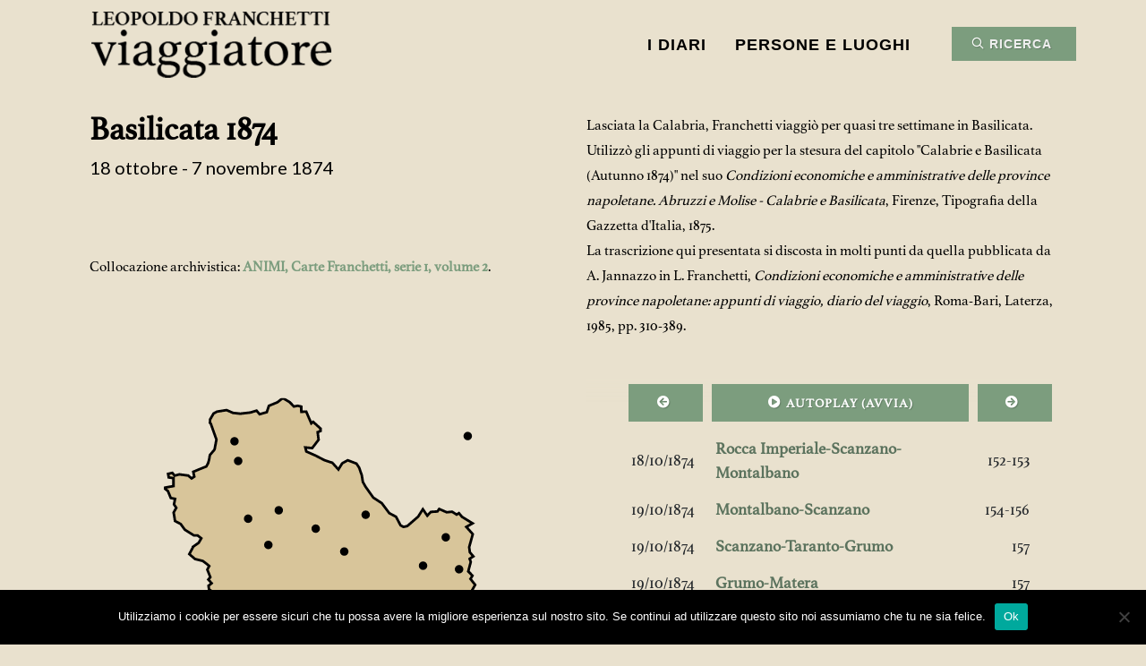

--- FILE ---
content_type: text/html; charset=UTF-8
request_url: https://diarifranchetti.it/diario/basilicata-1874/?pagina=112
body_size: 17979
content:

<!DOCTYPE html>
<html dir="ltr" lang="it-IT">
<head>

	<meta http-equiv="content-type" content="text/html; charset=utf-8" />
	<meta name="application-name" content="Diari di Franchetti" />
	

	<!-- Stylesheets
	============================================= -->
	<link rel="preconnect" href="https://fonts.gstatic.com">
	<link href="https://fonts.googleapis.com/css?family=Lato:300,400,400italic,600,700" rel="stylesheet" type="text/css" />
	<!--<link href="https://fonts.googleapis.com/css2?family=Nanum+Myeongjo:wght@400;700&display=swap" rel="stylesheet">-->
	<link rel="stylesheet" href="https://diarifranchetti.it/wp-content/themes/tema-diarifranchetti/css/bootstrap.css" type="text/css" />
	<link rel="stylesheet" href="https://diarifranchetti.it/wp-content/themes/tema-diarifranchetti/style.css" type="text/css" />
	<!--<link rel="stylesheet" href="/css/swiper.css" type="text/css" />-->
	<link rel="stylesheet" href="https://diarifranchetti.it/wp-content/themes/tema-diarifranchetti/css/dark.css" type="text/css" />
	<link rel="stylesheet" href="https://diarifranchetti.it/wp-content/themes/tema-diarifranchetti/css/font-icons.css" type="text/css" />
	
	<link rel="stylesheet" href="https://diarifranchetti.it/wp-content/themes/tema-diarifranchetti/css/animate.css" type="text/css" />
	<link rel="stylesheet" href="https://diarifranchetti.it/wp-content/themes/tema-diarifranchetti/css/magnific-popup.css" type="text/css" />
	<!-- <link rel="stylesheet" href="/css/components/radio-checkbox.css" type="text/css" /> -->
	<!-- <link rel="stylesheet" href="/css/components/bs-switches.css" type="text/css" /> -->
	<!--<link rel="stylesheet" href="/css/components/bs-datatable.css" type="text/css" /> -->
	<link rel="stylesheet" href="https://diarifranchetti.it/wp-content/themes/tema-diarifranchetti/css/components/bs-select.css" type="text/css" /> 
	<link rel="preconnect" href="https://fonts.gstatic.com">
	<link href="https://fonts.googleapis.com/css2?family=PT+Serif:wght@700&display=swap" rel="stylesheet"> 
	<link rel="preconnect" href="https://fonts.gstatic.com">
	<link href="https://fonts.googleapis.com/css2?family=PT+Sans&family=PT+Serif:wght@700&display=swap" rel="stylesheet"> 
	
	<!-- DatePicker CSS -->
	<!--<link rel="stylesheet" href="https://diarifranchetti.it/wp-content/themes/tema-diarifranchetti/css/components/datepicker.css" type="text/css" />-->

	<!--<link rel="stylesheet" href="/css/responsive.css" type="text/css" />-->
	<meta name="viewport" content="width=device-width, initial-scale=1" />

	<!-- Stili aggiuntivi del tema -->
	<link rel="stylesheet" href="https://diarifranchetti.it/wp-content/themes/tema-diarifranchetti/css/colors.php?color=7C9D7E" type="text/css" />
	<!-- ET Line Icons -->
	<!--<link rel="stylesheet" href="/one-page/css/et-line.css" type="text/css" />-->
	<!-- Font Awesome Icons -->
	<!-- <link rel="stylesheet" href="https://use.fontawesome.com/releases/v5.12.0/css/all.css" crossorigin="anonymous"> -->

	<!-- Stili custom -->
	<link rel="stylesheet" href="https://diarifranchetti.it/wp-content/themes/tema-diarifranchetti/style-boeros.css?ver=0.77" type="text/css" />
	<link rel="stylesheet" href="https://diarifranchetti.it/wp-content/themes/tema-diarifranchetti/style-responsive.css?ver=0.77" type="text/css" />
	<link rel="stylesheet" href="https://diarifranchetti.it/wp-content/themes/tema-diarifranchetti/css/franchetti-map.css?ver=0.77" type="text/css">
	<!-- Google Maps -->
	<!--<script type="text/javascript" src="https://maps.google.com/maps/api/js?key=API_KEY_HERE"></script>-->
	 <!--<script type="text/javascript" src="https://diarifranchetti.it/wp-content/themes/tema-diarifranchetti/js/jquery.gmap.js"></script> -->

	<!-- Document Title
	============================================= -->
	<title>Diari di Franchetti</title>
		<meta name='robots' content='index, follow, max-image-preview:large, max-snippet:-1, max-video-preview:-1' />

	<!-- This site is optimized with the Yoast SEO plugin v21.8.1 - https://yoast.com/wordpress/plugins/seo/ -->
	<link rel="canonical" href="https://diarifranchetti.it/diario/basilicata-1874/" />
	<meta property="og:locale" content="it_IT" />
	<meta property="og:type" content="article" />
	<meta property="og:title" content="Basilicata 1874 - Diari di Franchetti" />
	<meta property="og:description" content="Lasciata la Calabria, Franchetti viaggiò per quasi tre settimane in Basilicata. Utilizzò gli appunti di viaggio per la stesura del capitolo &#8220;Calabrie e Basilicata (Autunno 1874)&#8221; nel suo Condizioni economiche e amministrative delle province napoletane. Abruzzi e Molise &#8211; Calabrie e Basilicata, Firenze, Tipografia della Gazzetta d&#8217;Italia, 1875.La trascrizione qui presentata si discosta in molti [&hellip;]" />
	<meta property="og:url" content="https://diarifranchetti.it/diario/basilicata-1874/" />
	<meta property="og:site_name" content="Diari di Franchetti" />
	<meta property="article:modified_time" content="2021-04-29T14:19:13+00:00" />
	<meta name="twitter:card" content="summary_large_image" />
	<script type="application/ld+json" class="yoast-schema-graph">{"@context":"https://schema.org","@graph":[{"@type":"WebPage","@id":"https://diarifranchetti.it/diario/basilicata-1874/","url":"https://diarifranchetti.it/diario/basilicata-1874/","name":"Basilicata 1874 - Diari di Franchetti","isPartOf":{"@id":"https://diarifranchetti.it/#website"},"datePublished":"2020-12-07T11:22:54+00:00","dateModified":"2021-04-29T14:19:13+00:00","breadcrumb":{"@id":"https://diarifranchetti.it/diario/basilicata-1874/#breadcrumb"},"inLanguage":"it-IT","potentialAction":[{"@type":"ReadAction","target":["https://diarifranchetti.it/diario/basilicata-1874/"]}]},{"@type":"BreadcrumbList","@id":"https://diarifranchetti.it/diario/basilicata-1874/#breadcrumb","itemListElement":[{"@type":"ListItem","position":1,"name":"Home","item":"https://diarifranchetti.it/"},{"@type":"ListItem","position":2,"name":"Basilicata 1874"}]},{"@type":"WebSite","@id":"https://diarifranchetti.it/#website","url":"https://diarifranchetti.it/","name":"Diari di Franchetti","description":"","publisher":{"@id":"https://diarifranchetti.it/#organization"},"potentialAction":[{"@type":"SearchAction","target":{"@type":"EntryPoint","urlTemplate":"https://diarifranchetti.it/?s={search_term_string}"},"query-input":"required name=search_term_string"}],"inLanguage":"it-IT"},{"@type":"Organization","@id":"https://diarifranchetti.it/#organization","name":"Diari Franchetti","url":"https://diarifranchetti.it/","logo":{"@type":"ImageObject","inLanguage":"it-IT","@id":"https://diarifranchetti.it/#/schema/logo/image/","url":"https://diarifranchetti.it/wp-content/uploads/2021/04/2-franchetti-100.png","contentUrl":"https://diarifranchetti.it/wp-content/uploads/2021/04/2-franchetti-100.png","width":354,"height":100,"caption":"Diari Franchetti"},"image":{"@id":"https://diarifranchetti.it/#/schema/logo/image/"},"sameAs":["https://it.wikipedia.org/wiki/Leopoldo_Franchetti"]}]}</script>
	<!-- / Yoast SEO plugin. -->


<link rel='dns-prefetch' href='//www.googletagmanager.com' />
<script type="text/javascript">
window._wpemojiSettings = {"baseUrl":"https:\/\/s.w.org\/images\/core\/emoji\/14.0.0\/72x72\/","ext":".png","svgUrl":"https:\/\/s.w.org\/images\/core\/emoji\/14.0.0\/svg\/","svgExt":".svg","source":{"concatemoji":"https:\/\/diarifranchetti.it\/wp-includes\/js\/wp-emoji-release.min.js?ver=6.2.8"}};
/*! This file is auto-generated */
!function(e,a,t){var n,r,o,i=a.createElement("canvas"),p=i.getContext&&i.getContext("2d");function s(e,t){p.clearRect(0,0,i.width,i.height),p.fillText(e,0,0);e=i.toDataURL();return p.clearRect(0,0,i.width,i.height),p.fillText(t,0,0),e===i.toDataURL()}function c(e){var t=a.createElement("script");t.src=e,t.defer=t.type="text/javascript",a.getElementsByTagName("head")[0].appendChild(t)}for(o=Array("flag","emoji"),t.supports={everything:!0,everythingExceptFlag:!0},r=0;r<o.length;r++)t.supports[o[r]]=function(e){if(p&&p.fillText)switch(p.textBaseline="top",p.font="600 32px Arial",e){case"flag":return s("\ud83c\udff3\ufe0f\u200d\u26a7\ufe0f","\ud83c\udff3\ufe0f\u200b\u26a7\ufe0f")?!1:!s("\ud83c\uddfa\ud83c\uddf3","\ud83c\uddfa\u200b\ud83c\uddf3")&&!s("\ud83c\udff4\udb40\udc67\udb40\udc62\udb40\udc65\udb40\udc6e\udb40\udc67\udb40\udc7f","\ud83c\udff4\u200b\udb40\udc67\u200b\udb40\udc62\u200b\udb40\udc65\u200b\udb40\udc6e\u200b\udb40\udc67\u200b\udb40\udc7f");case"emoji":return!s("\ud83e\udef1\ud83c\udffb\u200d\ud83e\udef2\ud83c\udfff","\ud83e\udef1\ud83c\udffb\u200b\ud83e\udef2\ud83c\udfff")}return!1}(o[r]),t.supports.everything=t.supports.everything&&t.supports[o[r]],"flag"!==o[r]&&(t.supports.everythingExceptFlag=t.supports.everythingExceptFlag&&t.supports[o[r]]);t.supports.everythingExceptFlag=t.supports.everythingExceptFlag&&!t.supports.flag,t.DOMReady=!1,t.readyCallback=function(){t.DOMReady=!0},t.supports.everything||(n=function(){t.readyCallback()},a.addEventListener?(a.addEventListener("DOMContentLoaded",n,!1),e.addEventListener("load",n,!1)):(e.attachEvent("onload",n),a.attachEvent("onreadystatechange",function(){"complete"===a.readyState&&t.readyCallback()})),(e=t.source||{}).concatemoji?c(e.concatemoji):e.wpemoji&&e.twemoji&&(c(e.twemoji),c(e.wpemoji)))}(window,document,window._wpemojiSettings);
</script>
<style type="text/css">
img.wp-smiley,
img.emoji {
	display: inline !important;
	border: none !important;
	box-shadow: none !important;
	height: 1em !important;
	width: 1em !important;
	margin: 0 0.07em !important;
	vertical-align: -0.1em !important;
	background: none !important;
	padding: 0 !important;
}
</style>
	<link rel='stylesheet' id='wp-block-library-css' href='https://diarifranchetti.it/wp-includes/css/dist/block-library/style.min.css?ver=6.2.8' type='text/css' media='all' />
<link rel='stylesheet' id='classic-theme-styles-css' href='https://diarifranchetti.it/wp-includes/css/classic-themes.min.css?ver=6.2.8' type='text/css' media='all' />
<style id='global-styles-inline-css' type='text/css'>
body{--wp--preset--color--black: #000000;--wp--preset--color--cyan-bluish-gray: #abb8c3;--wp--preset--color--white: #ffffff;--wp--preset--color--pale-pink: #f78da7;--wp--preset--color--vivid-red: #cf2e2e;--wp--preset--color--luminous-vivid-orange: #ff6900;--wp--preset--color--luminous-vivid-amber: #fcb900;--wp--preset--color--light-green-cyan: #7bdcb5;--wp--preset--color--vivid-green-cyan: #00d084;--wp--preset--color--pale-cyan-blue: #8ed1fc;--wp--preset--color--vivid-cyan-blue: #0693e3;--wp--preset--color--vivid-purple: #9b51e0;--wp--preset--gradient--vivid-cyan-blue-to-vivid-purple: linear-gradient(135deg,rgba(6,147,227,1) 0%,rgb(155,81,224) 100%);--wp--preset--gradient--light-green-cyan-to-vivid-green-cyan: linear-gradient(135deg,rgb(122,220,180) 0%,rgb(0,208,130) 100%);--wp--preset--gradient--luminous-vivid-amber-to-luminous-vivid-orange: linear-gradient(135deg,rgba(252,185,0,1) 0%,rgba(255,105,0,1) 100%);--wp--preset--gradient--luminous-vivid-orange-to-vivid-red: linear-gradient(135deg,rgba(255,105,0,1) 0%,rgb(207,46,46) 100%);--wp--preset--gradient--very-light-gray-to-cyan-bluish-gray: linear-gradient(135deg,rgb(238,238,238) 0%,rgb(169,184,195) 100%);--wp--preset--gradient--cool-to-warm-spectrum: linear-gradient(135deg,rgb(74,234,220) 0%,rgb(151,120,209) 20%,rgb(207,42,186) 40%,rgb(238,44,130) 60%,rgb(251,105,98) 80%,rgb(254,248,76) 100%);--wp--preset--gradient--blush-light-purple: linear-gradient(135deg,rgb(255,206,236) 0%,rgb(152,150,240) 100%);--wp--preset--gradient--blush-bordeaux: linear-gradient(135deg,rgb(254,205,165) 0%,rgb(254,45,45) 50%,rgb(107,0,62) 100%);--wp--preset--gradient--luminous-dusk: linear-gradient(135deg,rgb(255,203,112) 0%,rgb(199,81,192) 50%,rgb(65,88,208) 100%);--wp--preset--gradient--pale-ocean: linear-gradient(135deg,rgb(255,245,203) 0%,rgb(182,227,212) 50%,rgb(51,167,181) 100%);--wp--preset--gradient--electric-grass: linear-gradient(135deg,rgb(202,248,128) 0%,rgb(113,206,126) 100%);--wp--preset--gradient--midnight: linear-gradient(135deg,rgb(2,3,129) 0%,rgb(40,116,252) 100%);--wp--preset--duotone--dark-grayscale: url('#wp-duotone-dark-grayscale');--wp--preset--duotone--grayscale: url('#wp-duotone-grayscale');--wp--preset--duotone--purple-yellow: url('#wp-duotone-purple-yellow');--wp--preset--duotone--blue-red: url('#wp-duotone-blue-red');--wp--preset--duotone--midnight: url('#wp-duotone-midnight');--wp--preset--duotone--magenta-yellow: url('#wp-duotone-magenta-yellow');--wp--preset--duotone--purple-green: url('#wp-duotone-purple-green');--wp--preset--duotone--blue-orange: url('#wp-duotone-blue-orange');--wp--preset--font-size--small: 13px;--wp--preset--font-size--medium: 20px;--wp--preset--font-size--large: 36px;--wp--preset--font-size--x-large: 42px;--wp--preset--spacing--20: 0.44rem;--wp--preset--spacing--30: 0.67rem;--wp--preset--spacing--40: 1rem;--wp--preset--spacing--50: 1.5rem;--wp--preset--spacing--60: 2.25rem;--wp--preset--spacing--70: 3.38rem;--wp--preset--spacing--80: 5.06rem;--wp--preset--shadow--natural: 6px 6px 9px rgba(0, 0, 0, 0.2);--wp--preset--shadow--deep: 12px 12px 50px rgba(0, 0, 0, 0.4);--wp--preset--shadow--sharp: 6px 6px 0px rgba(0, 0, 0, 0.2);--wp--preset--shadow--outlined: 6px 6px 0px -3px rgba(255, 255, 255, 1), 6px 6px rgba(0, 0, 0, 1);--wp--preset--shadow--crisp: 6px 6px 0px rgba(0, 0, 0, 1);}:where(.is-layout-flex){gap: 0.5em;}body .is-layout-flow > .alignleft{float: left;margin-inline-start: 0;margin-inline-end: 2em;}body .is-layout-flow > .alignright{float: right;margin-inline-start: 2em;margin-inline-end: 0;}body .is-layout-flow > .aligncenter{margin-left: auto !important;margin-right: auto !important;}body .is-layout-constrained > .alignleft{float: left;margin-inline-start: 0;margin-inline-end: 2em;}body .is-layout-constrained > .alignright{float: right;margin-inline-start: 2em;margin-inline-end: 0;}body .is-layout-constrained > .aligncenter{margin-left: auto !important;margin-right: auto !important;}body .is-layout-constrained > :where(:not(.alignleft):not(.alignright):not(.alignfull)){max-width: var(--wp--style--global--content-size);margin-left: auto !important;margin-right: auto !important;}body .is-layout-constrained > .alignwide{max-width: var(--wp--style--global--wide-size);}body .is-layout-flex{display: flex;}body .is-layout-flex{flex-wrap: wrap;align-items: center;}body .is-layout-flex > *{margin: 0;}:where(.wp-block-columns.is-layout-flex){gap: 2em;}.has-black-color{color: var(--wp--preset--color--black) !important;}.has-cyan-bluish-gray-color{color: var(--wp--preset--color--cyan-bluish-gray) !important;}.has-white-color{color: var(--wp--preset--color--white) !important;}.has-pale-pink-color{color: var(--wp--preset--color--pale-pink) !important;}.has-vivid-red-color{color: var(--wp--preset--color--vivid-red) !important;}.has-luminous-vivid-orange-color{color: var(--wp--preset--color--luminous-vivid-orange) !important;}.has-luminous-vivid-amber-color{color: var(--wp--preset--color--luminous-vivid-amber) !important;}.has-light-green-cyan-color{color: var(--wp--preset--color--light-green-cyan) !important;}.has-vivid-green-cyan-color{color: var(--wp--preset--color--vivid-green-cyan) !important;}.has-pale-cyan-blue-color{color: var(--wp--preset--color--pale-cyan-blue) !important;}.has-vivid-cyan-blue-color{color: var(--wp--preset--color--vivid-cyan-blue) !important;}.has-vivid-purple-color{color: var(--wp--preset--color--vivid-purple) !important;}.has-black-background-color{background-color: var(--wp--preset--color--black) !important;}.has-cyan-bluish-gray-background-color{background-color: var(--wp--preset--color--cyan-bluish-gray) !important;}.has-white-background-color{background-color: var(--wp--preset--color--white) !important;}.has-pale-pink-background-color{background-color: var(--wp--preset--color--pale-pink) !important;}.has-vivid-red-background-color{background-color: var(--wp--preset--color--vivid-red) !important;}.has-luminous-vivid-orange-background-color{background-color: var(--wp--preset--color--luminous-vivid-orange) !important;}.has-luminous-vivid-amber-background-color{background-color: var(--wp--preset--color--luminous-vivid-amber) !important;}.has-light-green-cyan-background-color{background-color: var(--wp--preset--color--light-green-cyan) !important;}.has-vivid-green-cyan-background-color{background-color: var(--wp--preset--color--vivid-green-cyan) !important;}.has-pale-cyan-blue-background-color{background-color: var(--wp--preset--color--pale-cyan-blue) !important;}.has-vivid-cyan-blue-background-color{background-color: var(--wp--preset--color--vivid-cyan-blue) !important;}.has-vivid-purple-background-color{background-color: var(--wp--preset--color--vivid-purple) !important;}.has-black-border-color{border-color: var(--wp--preset--color--black) !important;}.has-cyan-bluish-gray-border-color{border-color: var(--wp--preset--color--cyan-bluish-gray) !important;}.has-white-border-color{border-color: var(--wp--preset--color--white) !important;}.has-pale-pink-border-color{border-color: var(--wp--preset--color--pale-pink) !important;}.has-vivid-red-border-color{border-color: var(--wp--preset--color--vivid-red) !important;}.has-luminous-vivid-orange-border-color{border-color: var(--wp--preset--color--luminous-vivid-orange) !important;}.has-luminous-vivid-amber-border-color{border-color: var(--wp--preset--color--luminous-vivid-amber) !important;}.has-light-green-cyan-border-color{border-color: var(--wp--preset--color--light-green-cyan) !important;}.has-vivid-green-cyan-border-color{border-color: var(--wp--preset--color--vivid-green-cyan) !important;}.has-pale-cyan-blue-border-color{border-color: var(--wp--preset--color--pale-cyan-blue) !important;}.has-vivid-cyan-blue-border-color{border-color: var(--wp--preset--color--vivid-cyan-blue) !important;}.has-vivid-purple-border-color{border-color: var(--wp--preset--color--vivid-purple) !important;}.has-vivid-cyan-blue-to-vivid-purple-gradient-background{background: var(--wp--preset--gradient--vivid-cyan-blue-to-vivid-purple) !important;}.has-light-green-cyan-to-vivid-green-cyan-gradient-background{background: var(--wp--preset--gradient--light-green-cyan-to-vivid-green-cyan) !important;}.has-luminous-vivid-amber-to-luminous-vivid-orange-gradient-background{background: var(--wp--preset--gradient--luminous-vivid-amber-to-luminous-vivid-orange) !important;}.has-luminous-vivid-orange-to-vivid-red-gradient-background{background: var(--wp--preset--gradient--luminous-vivid-orange-to-vivid-red) !important;}.has-very-light-gray-to-cyan-bluish-gray-gradient-background{background: var(--wp--preset--gradient--very-light-gray-to-cyan-bluish-gray) !important;}.has-cool-to-warm-spectrum-gradient-background{background: var(--wp--preset--gradient--cool-to-warm-spectrum) !important;}.has-blush-light-purple-gradient-background{background: var(--wp--preset--gradient--blush-light-purple) !important;}.has-blush-bordeaux-gradient-background{background: var(--wp--preset--gradient--blush-bordeaux) !important;}.has-luminous-dusk-gradient-background{background: var(--wp--preset--gradient--luminous-dusk) !important;}.has-pale-ocean-gradient-background{background: var(--wp--preset--gradient--pale-ocean) !important;}.has-electric-grass-gradient-background{background: var(--wp--preset--gradient--electric-grass) !important;}.has-midnight-gradient-background{background: var(--wp--preset--gradient--midnight) !important;}.has-small-font-size{font-size: var(--wp--preset--font-size--small) !important;}.has-medium-font-size{font-size: var(--wp--preset--font-size--medium) !important;}.has-large-font-size{font-size: var(--wp--preset--font-size--large) !important;}.has-x-large-font-size{font-size: var(--wp--preset--font-size--x-large) !important;}
.wp-block-navigation a:where(:not(.wp-element-button)){color: inherit;}
:where(.wp-block-columns.is-layout-flex){gap: 2em;}
.wp-block-pullquote{font-size: 1.5em;line-height: 1.6;}
</style>
<link rel='stylesheet' id='cookie-notice-front-css' href='https://diarifranchetti.it/wp-content/plugins/cookie-notice/css/front.min.css?ver=2.5.11' type='text/css' media='all' />
<script type='text/javascript' id='cookie-notice-front-js-before'>
var cnArgs = {"ajaxUrl":"https:\/\/diarifranchetti.it\/wp-admin\/admin-ajax.php","nonce":"0b3b584340","hideEffect":"fade","position":"bottom","onScroll":false,"onScrollOffset":100,"onClick":false,"cookieName":"cookie_notice_accepted","cookieTime":2592000,"cookieTimeRejected":2592000,"globalCookie":false,"redirection":false,"cache":false,"revokeCookies":false,"revokeCookiesOpt":"automatic"};
</script>
<script type='text/javascript' src='https://diarifranchetti.it/wp-content/plugins/cookie-notice/js/front.min.js?ver=2.5.11' id='cookie-notice-front-js'></script>
<script type='text/javascript' src='https://diarifranchetti.it/wp-content/themes/tema-diarifranchetti/js/jquery.js?ver=1.12.4' id='jquery-js'></script>

<!-- Snippet del tag Google (gtag.js) aggiunto da Site Kit -->
<!-- Snippet Google Analytics aggiunto da Site Kit -->
<script type='text/javascript' src='https://www.googletagmanager.com/gtag/js?id=G-8RQXR7B2TH' id='google_gtagjs-js' async></script>
<script type='text/javascript' id='google_gtagjs-js-after'>
window.dataLayer = window.dataLayer || [];function gtag(){dataLayer.push(arguments);}
gtag("set","linker",{"domains":["diarifranchetti.it"]});
gtag("js", new Date());
gtag("set", "developer_id.dZTNiMT", true);
gtag("config", "G-8RQXR7B2TH");
</script>
<link rel="https://api.w.org/" href="https://diarifranchetti.it/wp-json/" /><link rel="alternate" type="application/json" href="https://diarifranchetti.it/wp-json/wp/v2/diario/203" /><link rel="EditURI" type="application/rsd+xml" title="RSD" href="https://diarifranchetti.it/xmlrpc.php?rsd" />
<link rel="wlwmanifest" type="application/wlwmanifest+xml" href="https://diarifranchetti.it/wp-includes/wlwmanifest.xml" />
<meta name="generator" content="WordPress 6.2.8" />
<link rel='shortlink' href='https://diarifranchetti.it/?p=203' />
<link rel="alternate" type="application/json+oembed" href="https://diarifranchetti.it/wp-json/oembed/1.0/embed?url=https%3A%2F%2Fdiarifranchetti.it%2Fdiario%2Fbasilicata-1874%2F" />
<link rel="alternate" type="text/xml+oembed" href="https://diarifranchetti.it/wp-json/oembed/1.0/embed?url=https%3A%2F%2Fdiarifranchetti.it%2Fdiario%2Fbasilicata-1874%2F&#038;format=xml" />
<meta name="generator" content="Site Kit by Google 1.170.0" /><link rel="icon" href="https://diarifranchetti.it/wp-content/uploads/2021/05/cropped-favicon-1-32x32.jpg" sizes="32x32" />
<link rel="icon" href="https://diarifranchetti.it/wp-content/uploads/2021/05/cropped-favicon-1-192x192.jpg" sizes="192x192" />
<link rel="apple-touch-icon" href="https://diarifranchetti.it/wp-content/uploads/2021/05/cropped-favicon-1-180x180.jpg" />
<meta name="msapplication-TileImage" content="https://diarifranchetti.it/wp-content/uploads/2021/05/cropped-favicon-1-270x270.jpg" />
</head>

<body class="stretched">

	<!-- Document Wrapper
	============================================= -->
	<div id="wrapper" class="clearfix">

		<!--<header id="header" class="transparent-header dark">-->
<header id="header" class="transparent-header" data-sticky-class="not-dark" >
	<div id="header-wrap">
		<div class="container">
			<div class="header-row">
			
				<!-- Logo
				============================================= -->
				
				<div id="logo">
				
															
					<a href="/" class="standard-logo" data-dark-logo="https://diarifranchetti.it/wp-content/uploads/2021/04/2-franchetti-100.png" data-sticky-logo="https://diarifranchetti.it/wp-content/uploads/2021/04/2-franchetti-100.png" data-mobile-logo="https://diarifranchetti.it/wp-content/uploads/2021/04/2-franchetti-100.png"><img src="https://diarifranchetti.it/wp-content/uploads/2021/04/2-franchetti-100.png"></a>
					<a href="/" class="retina-logo" data-dark-logo="https://diarifranchetti.it/wp-content/uploads/2021/04/2-franchetti-100.png" data-sticky-logo="https://diarifranchetti.it/wp-content/uploads/2021/04/2-franchetti-100.png" data-mobile-logo="https://diarifranchetti.it/wp-content/uploads/2021/04/2-franchetti-100.png"><img src="https://diarifranchetti.it/wp-content/uploads/2021/04/2-franchetti-100.png"></a>
				
				</div>
				<!-- #logo end -->
				
				<div class="header-misc">
				
					<!-- Top Search
					============================================= -->
					<div id="top-search" class="header-misc-icon" style="">
						<a href="#" id="top-search-trigger"><i class="icon-line-search button "><span style="" class="pulsante-ricerca dark d-none d-lg-inline">Ricerca</span></i><i class="icon-line-cross"></i></a>
					</div>
					<!-- #top-search end -->
				
				</div>
				
				<div id="primary-menu-trigger">
					<svg class="svg-trigger" viewBox="0 0 100 100"><path d="m 30,33 h 40 c 3.722839,0 7.5,3.126468 7.5,8.578427 0,5.451959 -2.727029,8.421573 -7.5,8.421573 h -20"></path><path d="m 30,50 h 40"></path><path d="m 70,67 h -40 c 0,0 -7.5,-0.802118 -7.5,-8.365747 0,-7.563629 7.5,-8.634253 7.5,-8.634253 h 20"></path></svg>
				</div>
				
				<!-- Menu
				============================================= -->
				<nav id="primary-menu" class="primary-menu">
				
				
					<ul id="menu-menu" class="menu-container"><li id="menu-item-6304" class="menu-item menu-item-type-post_type menu-item-object-page menu-item-6304"><a class="menu-link" href="https://diarifranchetti.it/diari/">I Diari</a></li>
<li id="menu-item-6256" class="menu-item menu-item-type-post_type menu-item-object-page menu-item-6256"><a class="menu-link" href="https://diarifranchetti.it/indice-persone-e-luoghi/">Persone e luoghi</a></li>
</ul>				
				
				</nav><!-- #primary-menu end -->
				
				<form class="top-search-form" action="https://diarifranchetti.it" method="get">
	<input type="text" name="s" class="form-control" value="" placeholder="Cerca..." autocomplete="off">
	<!--<input type="hidden" name="ricerca-custom" value="true">-->
</form>			
			
			</div>
		</div>
	</div>
</header><!-- #header end -->
							<script>
			let num_pagine = 131;
			let ajaxurl = "https://diarifranchetti.it/wp-admin/admin-ajax.php";
		</script>
		
			<!-- Content
			============================================= -->
			<section id="content">
		
				<div id="home" class="pt-0 content-wrap nopadding">
					
					<div id="" class="section nomargin nobg p-0 m-0">
						<div class="container">
							
							
							
							<!-- Titolo, sottotitolo e mappa
							============================================= -->
														<div class="section bg-transparent m-0 p-0">
								<div class="container">
									
									<div class="row mt-3">
										<div class="col-lg-12 mb-3">
											<div class="row justify-content-center">
												<div class="col-lg-6">
													<div class="wrapper-titol-single">
														Basilicata 1874	
													</div>
													<div class="sottotitolo mb-4 pr-0 pr-lg-5">18 ottobre  - 7 novembre 1874													</div>
													<div>
														<p>&nbsp;</p>
<p>Collocazione archivistica: <strong><a href="https://www.lazio900.it/oggetti/192816-calabria-novembre-1873-e-calabria-basilicata-settembre-novembre-1874/" target="_blank" rel="noopener">ANIMI, Carte Franchetti, serie 1, volume 2</a></strong>.</p>
													</div>
												</div>
												<div class="col-lg-6 pt-4 pt-lg-2">
													<!-- wp:paragraph -->
<p>Lasciata la Calabria, Franchetti viaggiò per quasi tre settimane in Basilicata. Utilizzò gli appunti di viaggio per la stesura del capitolo "Calabrie e Basilicata (Autunno 1874)" nel suo <em>Condizioni economiche e amministrative delle province napoletane. Abruzzi e Molise - Calabrie e Basilicata</em>, Firenze, Tipografia della Gazzetta d'Italia, 1875.<br>La trascrizione qui presentata si discosta in molti punti da quella pubblicata da A. Jannazzo in L. Franchetti,&nbsp;<em>Condizioni eco­nomiche e amministrative delle province napoletane: appunti di viaggio, diario del viaggio</em>,&nbsp;Roma-Bari, Laterza, 1985, pp. 310-389.</p>
<!-- /wp:paragraph -->												</div>
											</div>
											
										</div>
										<script>
											let topopath = "https://diarifranchetti.it/wp-content/themes/tema-diarifranchetti/franchetti-maps/topojsons/basilicata.topo.json"
											let citypath = "https://diarifranchetti.it/wp-content/themes/tema-diarifranchetti/franchetti-maps/cities/citta-basilicata1874NEW.json"
											let cronopath = "https://diarifranchetti.it/wp-content/themes/tema-diarifranchetti/franchetti-maps/cronos/cronobasilicata1874NEW.json"
										</script>
																				<!-- MAPPA -->
										<div class="container-mappa col-md-6 diari_italiani  ">
											<div id="wrapper-mappa" >
												<!--<div>
													<button class="button tappa-prev"><i class="icon-line-chevron-left"></i></button>
													<p class="display-tappa">Tappa corrente</p>
													<button class="button tappa-next"><i class="icon-line-chevron-right"></i></button>
												</div>-->
												<div class="mini-pulsantiera">
													<button class="d-inline  btn-prev-page bottone-trascrizione diari_italiani" style="width:45px;">
															<i class="icon-line-chevron-left"></i>
													</button>	
													<div style="display:inline-block; width:201px; text-align:center;">
															<div class="wrapper-pagina diari_italiani">
																<span> PAGINA <span class="span-actual-page">1</span> DI 131 </span>
															</div>
														</div>	
													<button class="d-inline  btn-next-page bottone-trascrizione diari_italiani" style="width:45px;">
															<i class="icon-line-chevron-right"></i>
													</button>	
												</div>
												<button class="wrapper-torna testo-trascrizione-grassetto bottone-trascrizione diari_italiani">
													Torna alla mappa
												</button>
												<div id="mep"  ></div>
												 
												 
												
												<!--<table id="crono-table"></table><img id="mappa-top" src="">-->
											</div>
										</div>
										
										<div id="crono-tabella-wrapper" class="col-md-6">
											<div class="overflow-scroll-gradient">
												
<div id="controlli-tappe">
	<button class="button tappa-prev" style="flex-basis:18%;" data-bs-toggle="tooltip" data-bs-placement="top" title="TORNA ALLA TAPPA PRECEDENTE"><i class="icon-arrow-circle-left"></i></button>
	<button class="button tappa-auto" style="flex-basis:64%;" data-autoplay-attivo="false"><i class="icon-play-circle"></i>AUTOPLAY (<span id="startstop">AVVIA</span>)</button>
	<button class="button tappa-next" style="flex-basis:18%;" data-bs-toggle="tooltip" data-bs-placement="top" title="VAI ALLA TAPPA SUCCESSIVA"><i class="icon-arrow-circle-right"></i></button>
</div>
<div id="tabella-crono">
	<div class="table">
		<table id="crono-table" class="table">
			<tbody>
																					<tr pagina-inizio-percorso="152" crono-index="0">
							<td class="cella-data" style="width:20%;text-align:left;">18/10/1874</td>
							<td class="cella-citta" style="width:60%;">Rocca Imperiale-Scanzano-Montalbano</td>
							<td class="cella-pagine" style="width:20%;text-align:right;">152-153</td>
						</tr>
																	<tr pagina-inizio-percorso="154" crono-index="1">
							<td class="cella-data" style="width:20%;text-align:left;">19/10/1874</td>
							<td class="cella-citta" style="width:60%;">Montalbano-Scanzano</td>
							<td class="cella-pagine" style="width:20%;text-align:right;">154-156</td>
						</tr>
																	<tr pagina-inizio-percorso="157" crono-index="2">
							<td class="cella-data" style="width:20%;text-align:left;">19/10/1874</td>
							<td class="cella-citta" style="width:60%;">Scanzano-Taranto-Grumo</td>
							<td class="cella-pagine" style="width:20%;text-align:right;">157</td>
						</tr>
																	<tr pagina-inizio-percorso="157" crono-index="3">
							<td class="cella-data" style="width:20%;text-align:left;">19/10/1874</td>
							<td class="cella-citta" style="width:60%;">Grumo-Matera</td>
							<td class="cella-pagine" style="width:20%;text-align:right;">157</td>
						</tr>
																	<tr pagina-inizio-percorso="157" crono-index="4">
							<td class="cella-data" style="width:20%;text-align:left;">20/10/1874</td>
							<td class="cella-citta" style="width:60%;">Matera-Tricarico</td>
							<td class="cella-pagine" style="width:20%;text-align:right;">157</td>
						</tr>
																	<tr pagina-inizio-percorso="157" crono-index="5">
							<td class="cella-data" style="width:20%;text-align:left;">20-21/10/1874</td>
							<td class="cella-citta" style="width:60%;">Tricarico</td>
							<td class="cella-pagine" style="width:20%;text-align:right;">157-159</td>
						</tr>
																	<tr pagina-inizio-percorso="160" crono-index="6">
							<td class="cella-data" style="width:20%;text-align:left;">21-22/10/1874</td>
							<td class="cella-citta" style="width:60%;">Potenza</td>
							<td class="cella-pagine" style="width:20%;text-align:right;">160-168</td>
						</tr>
																	<tr pagina-inizio-percorso="169" crono-index="7">
							<td class="cella-data" style="width:20%;text-align:left;">23/10/1874</td>
							<td class="cella-citta" style="width:60%;">Potenza-Marsico Nuovo</td>
							<td class="cella-pagine" style="width:20%;text-align:right;">169-170</td>
						</tr>
																	<tr pagina-inizio-percorso="171" crono-index="8">
							<td class="cella-data" style="width:20%;text-align:left;">23/10/1874</td>
							<td class="cella-citta" style="width:60%;">Marsico Nuovo</td>
							<td class="cella-pagine" style="width:20%;text-align:right;">171-177</td>
						</tr>
																	<tr pagina-inizio-percorso="178" crono-index="9">
							<td class="cella-data" style="width:20%;text-align:left;">24/10/1874</td>
							<td class="cella-citta" style="width:60%;">Marsico Nuovo-Tramutola</td>
							<td class="cella-pagine" style="width:20%;text-align:right;">178</td>
						</tr>
																	<tr pagina-inizio-percorso="178" crono-index="10">
							<td class="cella-data" style="width:20%;text-align:left;">24/10/1874</td>
							<td class="cella-citta" style="width:60%;">Tramutola</td>
							<td class="cella-pagine" style="width:20%;text-align:right;">178-180</td>
						</tr>
																	<tr pagina-inizio-percorso="180" crono-index="11">
							<td class="cella-data" style="width:20%;text-align:left;">25/10/1874</td>
							<td class="cella-citta" style="width:60%;">Tramutola-Moliterno</td>
							<td class="cella-pagine" style="width:20%;text-align:right;">180</td>
						</tr>
																	<tr pagina-inizio-percorso="181" crono-index="12">
							<td class="cella-data" style="width:20%;text-align:left;">25/10/1874</td>
							<td class="cella-citta" style="width:60%;">Saponara</td>
							<td class="cella-pagine" style="width:20%;text-align:right;">181-185</td>
						</tr>
																	<tr pagina-inizio-percorso="186" crono-index="13">
							<td class="cella-data" style="width:20%;text-align:left;">25/10/1874</td>
							<td class="cella-citta" style="width:60%;">Moliterno</td>
							<td class="cella-pagine" style="width:20%;text-align:right;">186-188</td>
						</tr>
																	<tr pagina-inizio-percorso="188" crono-index="14">
							<td class="cella-data" style="width:20%;text-align:left;">26/10/1874</td>
							<td class="cella-citta" style="width:60%;">Moliterno-Lagonegro</td>
							<td class="cella-pagine" style="width:20%;text-align:right;">188</td>
						</tr>
																	<tr pagina-inizio-percorso="188" crono-index="15">
							<td class="cella-data" style="width:20%;text-align:left;">26/10/1874</td>
							<td class="cella-citta" style="width:60%;">Lagonegro</td>
							<td class="cella-pagine" style="width:20%;text-align:right;">188-191</td>
						</tr>
																	<tr pagina-inizio-percorso="191" crono-index="16">
							<td class="cella-data" style="width:20%;text-align:left;">27/10/1874</td>
							<td class="cella-citta" style="width:60%;">Lagonegro-Rotonda</td>
							<td class="cella-pagine" style="width:20%;text-align:right;">191</td>
						</tr>
																	<tr pagina-inizio-percorso="191" crono-index="17">
							<td class="cella-data" style="width:20%;text-align:left;">27/10/1874</td>
							<td class="cella-citta" style="width:60%;">Rotonda</td>
							<td class="cella-pagine" style="width:20%;text-align:right;">191-193</td>
						</tr>
																	<tr pagina-inizio-percorso="194" crono-index="18">
							<td class="cella-data" style="width:20%;text-align:left;">28/10/1874</td>
							<td class="cella-citta" style="width:60%;">Rotonda-San Severino- Chiaromonte</td>
							<td class="cella-pagine" style="width:20%;text-align:right;">194</td>
						</tr>
																	<tr pagina-inizio-percorso="194" crono-index="19">
							<td class="cella-data" style="width:20%;text-align:left;">28/10/1874</td>
							<td class="cella-citta" style="width:60%;">San Severino</td>
							<td class="cella-pagine" style="width:20%;text-align:right;">194-195</td>
						</tr>
																	<tr pagina-inizio-percorso="196" crono-index="20">
							<td class="cella-data" style="width:20%;text-align:left;">28/10/1874</td>
							<td class="cella-citta" style="width:60%;">Chiaromonte</td>
							<td class="cella-pagine" style="width:20%;text-align:right;">196-197</td>
						</tr>
																	<tr pagina-inizio-percorso="198" crono-index="21">
							<td class="cella-data" style="width:20%;text-align:left;">29/10/1874</td>
							<td class="cella-citta" style="width:60%;">Chiaromonte-Senise-Colobraro</td>
							<td class="cella-pagine" style="width:20%;text-align:right;">198</td>
						</tr>
																	<tr pagina-inizio-percorso="199" crono-index="22">
							<td class="cella-data" style="width:20%;text-align:left;">29/10/1874</td>
							<td class="cella-citta" style="width:60%;">Senise</td>
							<td class="cella-pagine" style="width:20%;text-align:right;">199-200</td>
						</tr>
																	<tr pagina-inizio-percorso="201" crono-index="23">
							<td class="cella-data" style="width:20%;text-align:left;">29-30/10/1874</td>
							<td class="cella-citta" style="width:60%;">Colobraro</td>
							<td class="cella-pagine" style="width:20%;text-align:right;">201-204</td>
						</tr>
																	<tr pagina-inizio-percorso="205" crono-index="24">
							<td class="cella-data" style="width:20%;text-align:left;">31/10/1874 - 2/11/1874</td>
							<td class="cella-citta" style="width:60%;">Colobraro-Tursi-Montalbano- Pisticci-Miglionico- Montescaglioso-Matera</td>
							<td class="cella-pagine" style="width:20%;text-align:right;">205-217</td>
						</tr>
																	<tr pagina-inizio-percorso="218" crono-index="25">
							<td class="cella-data" style="width:20%;text-align:left;">03/11/1874</td>
							<td class="cella-citta" style="width:60%;">Matera</td>
							<td class="cella-pagine" style="width:20%;text-align:right;">218-231</td>
						</tr>
																	<tr pagina-inizio-percorso="232" crono-index="26">
							<td class="cella-data" style="width:20%;text-align:left;">04/11/1874</td>
							<td class="cella-citta" style="width:60%;">Matera-Montepeloso</td>
							<td class="cella-pagine" style="width:20%;text-align:right;">232</td>
						</tr>
																	<tr pagina-inizio-percorso="232" crono-index="27">
							<td class="cella-data" style="width:20%;text-align:left;">04/11/1874</td>
							<td class="cella-citta" style="width:60%;">Montepeloso</td>
							<td class="cella-pagine" style="width:20%;text-align:right;">232-237</td>
						</tr>
																	<tr pagina-inizio-percorso="238" crono-index="28">
							<td class="cella-data" style="width:20%;text-align:left;">05/11/1874</td>
							<td class="cella-citta" style="width:60%;">Montepeloso-Tolve</td>
							<td class="cella-pagine" style="width:20%;text-align:right;">238</td>
						</tr>
																	<tr pagina-inizio-percorso="238" crono-index="29">
							<td class="cella-data" style="width:20%;text-align:left;">05/11/1874</td>
							<td class="cella-citta" style="width:60%;">Tolve</td>
							<td class="cella-pagine" style="width:20%;text-align:right;">238-242</td>
						</tr>
																	<tr pagina-inizio-percorso="243" crono-index="30">
							<td class="cella-data" style="width:20%;text-align:left;">05/11/1874</td>
							<td class="cella-citta" style="width:60%;">Pietragalla</td>
							<td class="cella-pagine" style="width:20%;text-align:right;">243-246</td>
						</tr>
																	<tr pagina-inizio-percorso="247" crono-index="31">
							<td class="cella-data" style="width:20%;text-align:left;">06/11/1874</td>
							<td class="cella-citta" style="width:60%;">Pietragalla-Avigliano</td>
							<td class="cella-pagine" style="width:20%;text-align:right;">247</td>
						</tr>
																	<tr pagina-inizio-percorso="248" crono-index="32">
							<td class="cella-data" style="width:20%;text-align:left;">06/11/1874</td>
							<td class="cella-citta" style="width:60%;">Avigliano</td>
							<td class="cella-pagine" style="width:20%;text-align:right;">248-251</td>
						</tr>
																	<tr pagina-inizio-percorso="252" crono-index="33">
							<td class="cella-data" style="width:20%;text-align:left;">06/11/1874</td>
							<td class="cella-citta" style="width:60%;">Avigliano-Rionero</td>
							<td class="cella-pagine" style="width:20%;text-align:right;">252</td>
						</tr>
																	<tr pagina-inizio-percorso="252" crono-index="34">
							<td class="cella-data" style="width:20%;text-align:left;">06/11/1874</td>
							<td class="cella-citta" style="width:60%;">Rionero</td>
							<td class="cella-pagine" style="width:20%;text-align:right;">252-261</td>
						</tr>
																	<tr pagina-inizio-percorso="262" crono-index="35">
							<td class="cella-data" style="width:20%;text-align:left;">07/11/1874</td>
							<td class="cella-citta" style="width:60%;">Rionero-Melfi</td>
							<td class="cella-pagine" style="width:20%;text-align:right;">262</td>
						</tr>
																	<tr pagina-inizio-percorso="263" crono-index="36">
							<td class="cella-data" style="width:20%;text-align:left;">07/11/1874</td>
							<td class="cella-citta" style="width:60%;">Melfi</td>
							<td class="cella-pagine" style="width:20%;text-align:right;">263-282</td>
						</tr>
												</tbody>
		</table>
	</div>
	<style>
		#controlli-tappe{
			display:flex;
			margin-left: 42px;
		}
		.tappa-prev, .tappa-auto, .tappa-next{
			flex-basis:33%;
		}
	</style>
	<script>
		function selectCronoRow(index){
			console.log("selectCronoRow - FUNCTION")
			console.log(index)
			let element = $( "#crono-table tr[crono-index="+index+"]" )
			//let indexDest = parseInt($(element).attr("crono-index"));
			$("#crono-table tr").removeClass("selected-crono")
			let elh = $(element).height()
			$(element).addClass("selected-crono")
			
			$("#tabella-crono").animate({
	        	scrollTop: $(element).offset().top - $("#crono-table").offset().top - elh*2
	    	},400);
			//$(element).offset().top - ($("#tabella-crono").height()/2) 
			
		}
	
		$("#crono-table tr").click(function(e){
			//let indexDest = parseInt($(this).attr("crono-index"));
			//selectCronoRow(indexDest)
			let pageDestination = $(this).attr("pagina-inizio-percorso");
			let cr_index = $(this).attr("crono-index");
			console.log("CLICK ON ROW")
			console.log(pageDestination)
			//conversione pagina di destinazione di trascrizione
			cambia_pagina(pageDestination, true, true, cr_index);
			console.log("####### IS FIRST STEP? " + checkIsFirstStep());
			console.log("####### IS LAST STEP? " + checkIsLastStep());
		});
		
		
		//######################
		//Controlli per le tappe
		//######################
		
		//Tappa successiva
		function goToNextStep(){
			let cronoIndex = $("#crono-table tr.selected-crono").attr("crono-index");
			if(cronoIndex == undefined){
				$("#crono-table tr:first").addClass("selected-crono")
				cronoIndex = 0;	
				goToStep(cronoIndex);
			} 
			else{
				goToStep(+cronoIndex+1);
			}
		}
		
		//Tappa Precedente
		function goToPrevStep(){
			let cronoIndex = $("#crono-table tr.selected-crono").attr("crono-index");
			if(cronoIndex == undefined) cronoIndex = 0;
			goToStep(+cronoIndex-1);
		}
		
		//Tappa #
		function goToStep(idx){
			let newStep = $("#crono-table tr[crono-index=" + idx + "]");
			if(newStep.length > 0){
				newStep.click();
			}
		}

		//Sezione autoplay	
		let autoPlayInterval;
		
		function startAutoPlay(){
			stopAutoPlay();
			console.log("Start Autoplay");
			autoPlayInterval = setInterval(goToNextStep, 5000);
			$("#startstop").text("FERMA");
			$(".tappa-auto").data("autoplay-attivo", true);
		}
		
		function stopAutoPlay(){
			console.log("Stop Autoplay");
			clearInterval(autoPlayInterval);
			$("#startstop").text("AVVIA");
			$(".tappa-auto").data("autoplay-attivo", false);
		}
		
		function toggleAutoplay(){
			var autoplayAttivo = $(".tappa-auto").data("autoplay-attivo");
			if(autoplayAttivo){
				stopAutoPlay();
			}else{
				startAutoPlay();
			}
		}
		
		
		//Controllo se prima pagina
		function checkIsFirstStep(){
			let cronoIndex = $("#crono-table tr.selected-crono").attr("crono-index");
			let newStep = $("#crono-table tr[crono-index=" + (+cronoIndex-1) + "]");
			if(newStep.length <= 0){
				$(".tappa-prev").addClass( "disabled" );
				$(".tappa-prev").prop( "disabled", true );
				return true;
			}else{
				$(".tappa-prev").removeClass( "disabled" );
				$(".tappa-prev").prop( "disabled", false );
				return false;
			}
		}
		
		//Controllo se ultima pagina
		function checkIsLastStep(){
			let cronoIndex = $("#crono-table tr.selected-crono").attr("crono-index");
			let newStep = $("#crono-table tr[crono-index=" + (+cronoIndex+1) + "]");
			if(newStep.length <= 0){
				$(".tappa-next").addClass( "disabled" );
				$(".tappa-next").prop( "disabled", true );
				stopAutoPlay();
				return true;
			}else{
				$(".tappa-next").removeClass( "disabled" );
				$(".tappa-next").prop( "disabled", false );
				return false;
			}
		}
		
		
		
		$(document).on("click", ".tappa-prev", goToPrevStep);
		$(document).on("click", ".tappa-auto", toggleAutoplay);
		$(document).on("click", ".tappa-next", goToNextStep);
	
	
	</script>
</div>												<script>
													// $(function(){
													// 	let altezzaMappa = $("#mep").css("height");
													// 	$("#tabella-crono").css("height" , altezzaMappa);
													// });
												</script>
											</div>
										</div>
																			</div>
									
								</div>
							</div>
							
							<script>
							
								// $( document ).ready(function() {
								// 	let containerMappaTop = $(".container-mappa");
								// 	let wrapperMappa = $("#wrapper-mappa");
								// 	let isFixed = false;
								// 	// let mappaSticky = $(".mappa-sticky");
								// 	$(window).scroll(function() {
								// 		var containerMappaBottom = containerMappaTop.position().top + containerMappaTop.offset().top + containerMappaTop.outerHeight(true);
								// 		var scrollYpos = $(document).scrollTop();
								// 		var containerMappaTopY = containerMappaTop.offset().top;
								// 		var containerMappaTopX = containerMappaTop.offset().left;
								// 		var distanceFromTop = containerMappaTopY - scrollYpos;
								// 		console.log(distanceFromTop);
								// 		console.log("containerMappaBottom: " + containerMappaBottom);
								// 		let offset = wrapperMappa.offset();
								// 		if(distanceFromTop < 0 && !isFixed){
								// 			console.log("PASSO FIXED");
								// 			isFixed = true;
								// 			wrapperMappa.css({
								// 				"bottom": offset.bottom,
								// 				"right": offset.right,
								// 			});
								// 			wrapperMappa.addClass("mappa-sticky");
								// 			wrapperMappa.addClass("easeaeaasesaee");
								// 			wrapperMappa.addClass("position-fixed");
								// 		}else if(distanceFromTop >= 0 && isFixed){
								// 			console.log("RITORNO INLINE");
								// 			isFixed = false;
								// 			wrapperMappa.removeClass("mappa-sticky");
								// 			// wrapperMappa.removeClass("easeaeaasesaee");
								// 			setTimeout(function(){
								// 				if(!isFixed){
								// 					wrapperMappa.removeClass("easeaeaasesaee");
								// 					// wrapperMappa.removeClass("position-fixed");
								// 				}
								// 			}, 700);
								// 			// $("*").toggleClass("ruota");
								// 		}else{
								// 			console.log("SPOSTO INLINE");
								// 			console.log("containerMappaTopX: " + containerMappaTopX);
								// 			wrapperMappa.css({
								// 				"bottom": containerMappaTop.offset().top + 500 - distanceFromTop,
								// 				"right": containerMappaTopX,
								// 			});
								// 		}
								// 	});
								// });
							</script>
							
							
							<script>
							
								$( document ).ready(function() {
									let containerMappaTop = $(".container-mappa");
									let wrapperMappa = $("#wrapper-mappa");
									let isFixed = false;
									// let mappaSticky = $(".mappa-sticky");
									$(window).scroll(function() {
										var scrollYpos = $(document).scrollTop();
										var containerMappaTopY = containerMappaTop.offset().top + containerMappaTop.height();
										var distanceFromTop = containerMappaTopY - scrollYpos;
										// console.log(distanceFromTop);
										let offset = wrapperMappa.offset();
										if(distanceFromTop < 0 && !isFixed){
											//console.log("PASSO FIXED");
											isFixed = true;
											wrapperMappa.addClass("mappa-sticky");
											minimizeMap()
											// wrapperMappa.addClass("easeaeaasesaee");
											// wrapperMappa.addClass("position-fixed");
										}else if(distanceFromTop >= 0 && isFixed){
											//console.log("RITORNO INLINE");
											isFixed = false;
											wrapperMappa.removeClass("mappa-sticky");
											maximizeMap()
											// wrapperMappa.removeClass("easeaeaasesaee");
											setTimeout(function(){
												if(!isFixed){
													// wrapperMappa.removeClass("easeaeaasesaee");
													// wrapperMappa.removeClass("position-fixed");
												}
											}, 700);
											// $("*").toggleClass("ruota");
										}else{
											// console.log("SPOSTO INLINE");
											// console.log("containerMappaTopX: " + containerMappaTopX);
											// wrapperMappa.css({
											// 	"bottom": containerMappaBottom,
											// 	"right": containerMappaTopX,
											// });
										}
									});
								});
							</script>
							
							<!-- Pagination e tag
							============================================= -->	
																							
																										<div class="section bg-transparent m-0 p-0">
										<div class="container">
											<div class="my-4 flex-row" id="indiceMobile">
												<a href="https://diarifranchetti.it/indice-persone-e-luoghi/?id_diario=203">
													<button class="bottone-trascrizione diari_italiani">
														<span>Persone e luoghi citati nel diario</span> <span><i class="icon-line-arrow-right-circle" style="font-size: 20px"></i></span>
													</button>
												</a>
											</div>
																						<div class="row mt-5 justify-content-between" id="paginazioneDesktop">
												
												<div class="wrapper-pagination">
			
													<button class="btn-prev-page wrapper-freccia diari_italiani" id="pagina-indietro">
														<i class="icon-line-chevron-left"></i>
													</button>

													<div class="wrapper-pagine">
														<div class="wrapper-pagina diari_italiani">
															<span> PAGINA <span class="span-actual-page">1</span> DI 131 </span>
														</div>
													</div>		
												
													<button class="btn-next-page wrapper-freccia diari_italiani" id="pagina-avanti" style="margin-left: 30px;">
														<i class="icon-line-chevron-right"></i>
													</button>
														
												
												</div>
												
												<div class="d-flex align-items-center">
													<span class="testo-trascrizione-grassetto">Numero pagina riportato sulla scansione: <span id="num-pagina-scansione" class="border-solid border-width-1 ml-2 p-1 px-3 text-larger"></span></span>
													<!--acf: numero_pagina_da_documento_trascrizione-->
												</div>
												
												<div class="wrapper-input-pagination" align="right">
													<form id="form-vai-a" class="d-flex align-items-center">
														<span>Vai alla pagina  </span>
														<input type="number" min="0" max="131" id="vai-alla-pagina" class="input-pagination" placeholder="...">
													</form>
												</div>
											</div>
											
											<div class="row mt-5 justify-content-center" id="paginazioneMobile">
												<div class="wrapper-pagination">
			
													<button class="btn-prev-page wrapper-freccia diari_italiani" id="pagina-indietro">
														<i class="icon-line-chevron-left"></i>
													</button>

													<div class="wrapper-pagine">
														<div class="wrapper-pagina diari_italiani">
															<span> PAGINA <span class="span-actual-page">1</span> DI 131 </span>
														</div>
													</div>		
												
													<button class="btn-next-page wrapper-freccia diari_italiani" id="pagina-avanti" style="margin-left: 30px;">
														<i class="icon-line-chevron-right"></i>
													</button>
			
														
												
												</div>
												<div class="wrapper-input-pagination" align="right">
													<form id="form-vai-a-mobile">
														<span>Vai alla pagina  </span>
														<input type="number" min="0" max="131" id="vai-alla-pagina-mobile" class="input-pagination" placeholder="...">
													</form>
												</div>
											</div>
										</div>
											
										
									
									</div>
							
							
							<!-- Tag  
							============================================= -->
							<div class="section bg-transparent m-0 p-0">
								<div class="container">
																<div class="my-5 tag-container d-flex d-none justify-content-start tag-bottone diari_italiani" style="display: none!important">
									<div class="tag">i tag di questa pagina</div>
								</div>
							</div>
								
								<!-- Bottone trascrizione
								============================================= -->
							
										
								<div class="section bg-transparent m-0 p-0">
									<div class="container">
										<div class="row justify-content-between">
											<div class="my-4 d-flex flex-row" id="indiceDesktop">
												<a href="https://diarifranchetti.it/indice-persone-e-luoghi/?id_diario=203">
													<button class="bottone-trascrizione diari_italiani">
														<span>Persone e luoghi citati nel diario</span> <span><i class="icon-line-arrow-right-circle" style="font-size: 20px"></i></span>
													</button>
												</a>
											</div>
											<div class="my-4 d-flex flex-row-reverse" id="blocco-trascrizione">
												<a  class="apri-chiudi-trascrizione">
													<button class="testo-trascrizione-grassetto bottone-trascrizione diari_italiani">
														<span>APRI / CHIUDI TRASCRIZIONE</span>  <span><i class="icon-line-arrow-down-circle" style="font-size: 20px"></i></span>
													</button>
												</a>
											</div>
										</div>
										
									</div>
								</div>
								
							<!-- Single pagina diario
							============================================= -->
							<section id="immagine-pagina" class="d-flex justify-content-center" data-trascrizione-visibile="visibile">
								<div class="position-relative">
									
									<div id="scansione-container" class="dark">
										<div class="velina apri-chiudi-trascrizione" title="Visualizza Trascrizione">
											<span><i class="icon-files"></i>Visualizza trascrizione</span>
										</div>
										<img src="" id="immagine_della_pagina"/>
										<div class="form-process">
											<div class="css3-spinner">
												<div class="css3-spinner-clip-rotate">
													<div></div>
												</div>
											</div>
										</div>
									</div>

									<div class="velina-nera" id="trascrizione" style="/*display:none;*/">
										<div id="pulsanti-opzioni" >
											<div id="pulsanti-posizione" >
												
												<div class="apri-chiudi-trascrizione bottone-trascrizione mb-4 diari_italiani" title="Chiudi Trascrizione"><i class="icon-times"></i></div>
												<div id="sposta-su" title="Sposta su" class="bottone-trascrizione diari_italiani" >
													<i class="icon-line-arrow-up"></i>
												</div>
												<div id="sposta-centro" title="Sposta al centro" class="bottone-trascrizione diari_italiani" >
													<i class="icon-minus1"></i>
												</div>
												<div id="sposta-giu" title="Sposta giù" class="bottone-trascrizione diari_italiani">
													<i class="icon-line-arrow-down"></i>
												</div>
											</div>
											<div id="pulsanti-testo" >
												<button id="ingrandisci-testo" title="Aumenta dimensione testo"class="p-1 testo-trascrizione-grassetto bottone-trascrizione text-larger diari_italiani">
													<span class="font-weight-light">A</span><sup><span>+</span></sup>
												</button>
												<button id="diminuisci-testo" title="Riduci dimensione testo"class="p-1 testo-trascrizione-grassetto bottone-trascrizione text-larger diari_italiani">
													<span class="font-weight-light">A</span><sup><span>-</span></sup>
												</button>
											</div>
											
											<div id="pulsanti-img" class="d-flex flex-column mt-3">
												<button id="ingrandisci-img" title="Ingrandisci immagine" class="p-1 testo-trascrizione-grassetto bottone-trascrizione text-larger diari_italiani">
													<i class="icon-line-image"></i><sup><span>+</span></sup>
												</button>
												<button id="diminuisci-img" title="Riduci immagine" class="p-1 testo-trascrizione-grassetto bottone-trascrizione text-larger diari_italiani">
													<i class="icon-line-image"></i><sup><span>-</span></sup>
												</button>
											</div>
										</div>
										
										<div id="trascrizione-mobile">
											<div class="titolo-note-nero">
												TRASCRIZIONE
											</div>
										</div>
										<div id="testo_trascrizione">
											
										</div>
									</div>
									
								</div>
							</section>

	
								<!-- Box note
								============================================= -->
								<div class="section bg-transparent m-0 ">
									<div class="container stai-dietro-ao">
										<!--<div class="row">-->
										<!--	<div class="col-md-12">-->
										<!--		<div class="wrapper-note">-->
										<!--			<div class="titolo-note-nero">NOTE</div>-->
										<!--			<div id="note_di_franchetti" class="note">note pagina </div>-->
										<!--		</div>-->
										<!--	</div>-->
										<!--</div>-->
										<div class="row">
											<div class="col-md-12">
												<div class="wrapper-note">
													<div class="titolo-note-nero">NOTE DEL CURATORE</div>
													<div id="note_del_curatore" class="note">note pagina </div>
												</div>
											</div>
										</div>
									
									</div>
								</div>
									
						
							
													</div>
					</div>

					<!-- Bottoni============================================= -->	
					<div class="section bg-transparent m-0 p-0" style="z-index:1;">
						<div class="container">
							<div class="bottoni-anni-single d-flex flex-wrap justify-content-center">
								
																<div id="carosello-single" class="owl-carousel image-carousel carousel-widget" data-items-xs="2" data-items-sm="3" data-items-lg="4" data-items-xl="9">
																			
																				<div id="elemento-carosello" class="oc-item">
											<div class="bottone-anno-single mb-3 diari_italiani">
												<div class="bottone-single d-flex align-items-center  mr-3">
													<a href="https://diarifranchetti.it/diario/abruzzo-1873/">
														<h4 class="m-0 p-3 text-uppercase">Abruzzo 1873</h4>
													</a>
												</div>
											</div>
										</div>
										
																			
																				<div id="elemento-carosello" class="oc-item">
											<div class="bottone-anno-single mb-3 diari_italiani">
												<div class="bottone-single d-flex align-items-center  mr-3">
													<a href="https://diarifranchetti.it/diario/diario-2-calabria-1873/">
														<h4 class="m-0 p-3 text-uppercase">Calabria 1873</h4>
													</a>
												</div>
											</div>
										</div>
										
																			
																				<div id="elemento-carosello" class="oc-item">
											<div class="bottone-anno-single mb-3 diari_italiani">
												<div class="bottone-single d-flex align-items-center  mr-3">
													<a href="https://diarifranchetti.it/diario/calabria-1874/">
														<h4 class="m-0 p-3 text-uppercase">Calabria 1874</h4>
													</a>
												</div>
											</div>
										</div>
										
																			
																				<div id="elemento-carosello" class="oc-item">
											<div class="bottone-anno-single mb-3 diari_italiani">
												<div class="bottone-single d-flex align-items-center bottone-attivo mr-3">
													<a href="https://diarifranchetti.it/diario/basilicata-1874/">
														<h4 class="m-0 p-3 text-uppercase">Basilicata 1874</h4>
													</a>
												</div>
											</div>
										</div>
										
																			
																				<div id="elemento-carosello" class="oc-item">
											<div class="bottone-anno-single mb-3 diari_italiani">
												<div class="bottone-single d-flex align-items-center  mr-3">
													<a href="https://diarifranchetti.it/diario/diario-2-sicilia-1876/">
														<h4 class="m-0 p-3 text-uppercase">Sicilia 1876</h4>
													</a>
												</div>
											</div>
										</div>
										
																			
																				<div id="elemento-carosello" class="oc-item">
											<div class="bottone-anno-single mb-3 diari_italiani">
												<div class="bottone-single d-flex align-items-center  mr-3">
													<a href="https://diarifranchetti.it/diario/diario-4-abruzzo-1884/">
														<h4 class="m-0 p-3 text-uppercase">Abruzzo 1884</h4>
													</a>
												</div>
											</div>
										</div>
										
																			
																				<div id="elemento-carosello" class="oc-item">
											<div class="bottone-anno-single mb-3 diari_africani">
												<div class="bottone-single d-flex align-items-center  mr-3">
													<a href="https://diarifranchetti.it/diario/diario-7-africa-1889/">
														<h4 class="m-0 p-3 text-uppercase">Eritrea 1889</h4>
													</a>
												</div>
											</div>
										</div>
										
																			
																				<div id="elemento-carosello" class="oc-item">
											<div class="bottone-anno-single mb-3 diari_africani">
												<div class="bottone-single d-flex align-items-center  mr-3">
													<a href="https://diarifranchetti.it/diario/diario-6-africa-1890/">
														<h4 class="m-0 p-3 text-uppercase">Eritrea 1890</h4>
													</a>
												</div>
											</div>
										</div>
										
																			
																				<div id="elemento-carosello" class="oc-item">
											<div class="bottone-anno-single mb-3 diari_africani">
												<div class="bottone-single d-flex align-items-center  mr-3">
													<a href="https://diarifranchetti.it/diario/benadir-1908/">
														<h4 class="m-0 p-3 text-uppercase">Benadir 1908</h4>
													</a>
												</div>
											</div>
										</div>
										
																			
																				<div id="elemento-carosello" class="oc-item">
											<div class="bottone-anno-single mb-3 diari_africani">
												<div class="bottone-single d-flex align-items-center  mr-3">
													<a href="https://diarifranchetti.it/diario/tripolitania-1913/">
														<h4 class="m-0 p-3 text-uppercase">Tripolitania 1913</h4>
													</a>
												</div>
											</div>
										</div>
										
																	</div>
								
								
																		
																				
										<div class="bottone-anno-single mb-3 diari_italiani" id="bottoneria-single">
											<div class="bottone-single  mr-3 d-flex align-items-center">
												<a href="https://diarifranchetti.it/diario/abruzzo-1873/">
													<h4 class="m-0 p-3 text-uppercase">Abruzzo 1873</h4>
												</a>
											</div>
										</div>
									
																		
																				
										<div class="bottone-anno-single mb-3 diari_italiani" id="bottoneria-single">
											<div class="bottone-single  mr-3 d-flex align-items-center">
												<a href="https://diarifranchetti.it/diario/diario-2-calabria-1873/">
													<h4 class="m-0 p-3 text-uppercase">Calabria 1873</h4>
												</a>
											</div>
										</div>
									
																		
																				
										<div class="bottone-anno-single mb-3 diari_italiani" id="bottoneria-single">
											<div class="bottone-single  mr-3 d-flex align-items-center">
												<a href="https://diarifranchetti.it/diario/calabria-1874/">
													<h4 class="m-0 p-3 text-uppercase">Calabria 1874</h4>
												</a>
											</div>
										</div>
									
																		
																				
										<div class="bottone-anno-single mb-3 diari_italiani" id="bottoneria-single">
											<div class="bottone-single bottone-attivo mr-3 d-flex align-items-center">
												<a href="https://diarifranchetti.it/diario/basilicata-1874/">
													<h4 class="m-0 p-3 text-uppercase">Basilicata 1874</h4>
												</a>
											</div>
										</div>
									
																		
																				
										<div class="bottone-anno-single mb-3 diari_italiani" id="bottoneria-single">
											<div class="bottone-single  mr-3 d-flex align-items-center">
												<a href="https://diarifranchetti.it/diario/diario-2-sicilia-1876/">
													<h4 class="m-0 p-3 text-uppercase">Sicilia 1876</h4>
												</a>
											</div>
										</div>
									
																		
																				
										<div class="bottone-anno-single mb-3 diari_italiani" id="bottoneria-single">
											<div class="bottone-single  mr-3 d-flex align-items-center">
												<a href="https://diarifranchetti.it/diario/diario-4-abruzzo-1884/">
													<h4 class="m-0 p-3 text-uppercase">Abruzzo 1884</h4>
												</a>
											</div>
										</div>
									
																		
																				
										<div class="bottone-anno-single mb-3 diari_africani" id="bottoneria-single">
											<div class="bottone-single  mr-3 d-flex align-items-center">
												<a href="https://diarifranchetti.it/diario/diario-7-africa-1889/">
													<h4 class="m-0 p-3 text-uppercase">Eritrea 1889</h4>
												</a>
											</div>
										</div>
									
																		
																				
										<div class="bottone-anno-single mb-3 diari_africani" id="bottoneria-single">
											<div class="bottone-single  mr-3 d-flex align-items-center">
												<a href="https://diarifranchetti.it/diario/diario-6-africa-1890/">
													<h4 class="m-0 p-3 text-uppercase">Eritrea 1890</h4>
												</a>
											</div>
										</div>
									
																		
																				
										<div class="bottone-anno-single mb-3 diari_africani" id="bottoneria-single">
											<div class="bottone-single  mr-3 d-flex align-items-center">
												<a href="https://diarifranchetti.it/diario/benadir-1908/">
													<h4 class="m-0 p-3 text-uppercase">Benadir 1908</h4>
												</a>
											</div>
										</div>
									
																		
																				
										<div class="bottone-anno-single mb-3 diari_africani" id="bottoneria-single">
											<div class="bottone-single  mr-3 d-flex align-items-center">
												<a href="https://diarifranchetti.it/diario/tripolitania-1913/">
													<h4 class="m-0 p-3 text-uppercase">Tripolitania 1913</h4>
												</a>
											</div>
										</div>
									
																	
								
								
							</div>
						</div>
					</div>
		
				</div>
		
			<!-- #content end -->
			
				<script src="https://diarifranchetti.it/wp-content/themes/tema-diarifranchetti/js/franchetti-maps/d3v3.js"></script>
	<!--<script src="//d3js.org/d3.v3.min.js"></script>-->
	<!--<script src="//d3js.org/topojson.v1.min.js"></script>-->
	<script src="https://diarifranchetti.it/wp-content/themes/tema-diarifranchetti/js/franchetti-maps/d3v3-queue.js"></script>
	<script src="https://diarifranchetti.it/wp-content/themes/tema-diarifranchetti/js/franchetti-maps/topojson.js"></script>
	<script src="https://diarifranchetti.it/wp-content/themes/tema-diarifranchetti/js/franchetti-maps/d3-tip.js"></script>
	<script src="https://diarifranchetti.it/wp-content/themes/tema-diarifranchetti/js/franchetti-maps/d3map.js"></script>
	<script>

		// Funzione per gestire il pop dello stato quando viene aggiunto tramite javascript
		$(window).on("popstate", function(e) {
			if(e.originalEvent.state != null){
				//console.log(e.originalEvent.state);
				//console.log("Sono tornato alla pagina: " + e.originalEvent.state.pagina);
				cambia_pagina(e.originalEvent.state.pagina, false);

			}
		});

		function cambia_pagina(pag_diario, pushState = true, trascrFlag = false, cronoindex = false){
			console.log("cambia_pagina");
			
			pagina_attuale = +pag_diario;

			$(".form-process").show();
			// console.log("trascrFlag")
			// console.log(trascrFlag)
			request = $.ajax({
				url: ajaxurl,
				type: "post",
				data: { 
						action: "get_pagina_diario",
						id_diario: "203",
						pag_diario: pag_diario,
						trascrizione: trascrFlag
				},
	        });
	    
			request.done(function(response, textStatus, jqXHR) {
				//console.log("FINITO!");
				//console.log(response);
				try{
					let output = JSON.parse(response);
					//console.log(output);
					let trascrizione = output.trascrizione;
					let url_immagine = "";
					if(output.immagine_della_pagina){
						url_immagine = output.immagine_della_pagina.sizes["2048x2048"];
					}

					//aggiustamento pagina diario in caso la pagina sia data dalla trascrizione
					pag_diario = output.numero_pagina;
					pagina_attuale = +pag_diario
					
					let note_di_franchetti = output.note_di_franchetti;
					let note_del_curatore = output.note_del_curatore;
					let numero_pagina_da_documento_trascrizione = output.numero_pagina_da_documento_trascrizione;
					
					let tag_nomi = output.tag_nomi;
					let tag_luoghi = output.tag_luoghi;
					let tag_descrittori = output.tag_descrittori;
					
					$("#note_di_franchetti").html(note_di_franchetti);
					
					note_del_curatore = note_del_curatore.replace(/footnote-(.*)">/g, function(i, match) {
						//console.log(match);
						return "footnote-" + match + "\"><sup>" + match + "</sup>  ";
					});
					
					$("#note_del_curatore").html(note_del_curatore);
					$("#num-pagina-scansione").text(numero_pagina_da_documento_trascrizione);
					
					$("#immagine_della_pagina").attr("src", url_immagine);
					$(".span-actual-page").text(pag_diario);
					$("#testo_trascrizione").html(trascrizione);

					//AGGIORNA TRAGITTO MAPPA
					console.log("NUMERO PAGGINA: "+numero_pagina_da_documento_trascrizione)
					let crr_index_and_page = go_to_page(+numero_pagina_da_documento_trascrizione)
					if(cronoindex){
						if (typeof selectCronoRow === "function"){
							selectCronoRow(cronoindex);
						}
					}else if(crr_index_and_page){
						if (typeof selectCronoRow === "function"){
							selectCronoRow(crr_index_and_page.current_index);
						}
					}
					
					
					let array_tag = [];
					
					if(tag_nomi){
						tag_nomi.forEach(function (term) {
							array_tag.push(term.name);
						});
					}
					if(tag_luoghi){
						tag_luoghi.forEach(function (term) {
							array_tag.push(term.name);
						});
					}
					if(tag_descrittori){
						tag_descrittori.forEach(function (term) {
							array_tag.push(term.name);
						});
					}
					// Cambio il link della modifica della pagina del diario
					let pulsante_modifica_pagina_diario = $("#wp-admin-bar-modifica-pagina-diario a");
					if (pulsante_modifica_pagina_diario.length > 0 ){
						let url_modifica_originale = pulsante_modifica_pagina_diario.prop("href");
						let url_modifica = url_modifica_originale.replace(/pagina=(\d*)/gi, "pagina=" + pag_diario);
						pulsante_modifica_pagina_diario.prop("href", url_modifica);
					}
					
					// Rimuovo i vecchi tag
					$(".tag-bottone").remove();
					array_tag.forEach(function(tag_name){
						$(".tag-container").append('<div class="tag-bottone">' + tag_name + '</div>'); 
					});
					if(pushState){
						//console.log("pushState! -> " + pushState);
						window.history.pushState({"pagina" : pag_diario}, 'Diari di Franchetti', location.protocol + '//' + location.host + location.pathname + '?pagina=' + pag_diario);
					}
					
					//console.log("####### IS FIRST STEP? " + checkIsFirstStep());
					//console.log("####### IS LAST STEP? " + checkIsLastStep());
				} catch (error) {
					console.error(error);
				}
	
			});
			
			request.always(function(){
				$(".form-process").hide();	
			});
		}
		
		let pagina_attuale = 1;

		
		
		$(document).on("click", ".btn-next-page", function(){
			//console.log("PAGINA AVANTI");
			if(pagina_attuale >= num_pagine){
				return;
			}
			cambia_pagina(+pagina_attuale+1);
			
		});
		
		
		
		$(document).on("click", ".btn-prev-page", function(){
			//console.log("PAGINA INDIETRO");
			if(pagina_attuale <= 1){
				return;
			}
			cambia_pagina(+pagina_attuale-1);
			
		});
		
		$("#form-vai-a").submit(function(e){
			pagina_attuale = +$('#vai-alla-pagina').val();
			if(+pagina_attuale > 0 || +pagina_attuale<=+num_pagine){
				console.log('cambio pagina');
				cambia_pagina(+pagina_attuale);
				
				$('#vai-alla-pagina').val("");
			}
			return false;
		});		
		
		$("#form-vai-a-mobile").submit(function(e){
			pagina_attuale = +$('#vai-alla-pagina-mobile').val();
			if(+pagina_attuale > 0 || +pagina_attuale<=+num_pagine){
				console.log('cambio pagina');
				cambia_pagina(+pagina_attuale);
				
				$('#vai-alla-pagina-mobile').val("");
			}
			return false;
		});
		
		// $(document).on("keyup", "#vai-alla-pagina", function(){
		// 	pagina_attuale = $('#vai-alla-pagina').val();
		// 	cambia_pagina(pagina_attuale);
		// });
		
		$( document ).ready(function() {
			cambia_pagina(112, false);
		});
	</script>
	
	<script>
		
		$(document).on("click", ".apri-chiudi-trascrizione", function(){
			console.log("apri-chiudi");
			let visibilitaTrascrizione = $("#immagine-pagina").attr("data-trascrizione-visibile");
			if(visibilitaTrascrizione == "visibile"){
				$('#trascrizione').hide();
				$('#immagine-pagina').attr("data-trascrizione-visibile", "nascosta");
			}else{
				$('#trascrizione').show();
				$('#immagine-pagina').attr("data-trascrizione-visibile", "visibile");
			}
		});
		// $(document).on("click", "#bottone-trascrizione", function(){
		// 	$("#azioni-trascrizione").toggle();	
		// });
		
		$(document).on("click", "#sposta-su", function(){
			$("#trascrizione").removeClass("posizione-middle");
			$("#trascrizione").removeClass("posizione-bottom");
			$("#trascrizione").addClass("posizione-top");
		});
		
		$(document).on("click", "#sposta-giu", function(){
			$("#trascrizione").removeClass("posizione-top");
			$("#trascrizione").removeClass("posizione-middle");
			$("#trascrizione").addClass("posizione-bottom");
		});
		
		$(document).on("click", "#sposta-centro", function(){
			$("#trascrizione").removeClass("posizione-top");
			$("#trascrizione").removeClass("posizione-bottom");
			$("#trascrizione").addClass("posizione-middle");
		});
		
		
	</script>
	
	<script>
	//Zoom testo
		function getFontSize() {
			let size = $( "#testo_trascrizione" ).css( "font-size" );
			size = parseInt(size, 20);
			return size;
		}
			
		$("#ingrandisci-testo").on( "click", function() {
			if (getFontSize() <= 50) {
				$( "#testo_trascrizione" ).css( "font-size", "+=2" );
				// console.log("ho ingrandito");
			}
		});
		
		$("#diminuisci-testo").on( "click", function() {
			if (getFontSize() >= 12) {
				$( "#testo_trascrizione" ).css( "font-size", "-=2" );
				// console.log("ho diminuito");
			}
		});
	</script>
	<script>
		function getImageWidth() {
			let width = $( "#immagine_della_pagina" ).css( "width" );
			width = parseInt(width, 10);
			return width;
		}
		
		
		
		$("#diminuisci-img").on( "click", function() {
			let imgWidth = getImageWidth();
			if (imgWidth >= 60) {
				$( "#immagine_della_pagina" ).css( "width", (imgWidth - 50 )+"px" );
			}
		});
		
		$("#ingrandisci-img").on( "click", function() {
			let imgWidth = getImageWidth();
			if (imgWidth <= 9000) {
				$( "#immagine_della_pagina" ).css( "width", (imgWidth + 50) + "px" );
			}
		});
	</script>
	<script>
		$(document).on("click", "button.wrapper-torna", function(){
			$([document.documentElement, document.body]).animate({
				scrollTop: $(".container-mappa").offset().top - 200
			}, 600);
		});
	</script>
	
	<script>
		$(function(){
			if(!projection) return;
			let altezzaMappa = projection.height;
			$("#tabella-crono").css("height" , altezzaMappa);
		});
	</script>




<!-- Footer
============================================= -->
<footer id="footer" class="border-0 pt-5">

  <div class="container">
    
    <div class="row">
      <div class="col-md-12">
    
        <a href="/privacy-policy/">Privacy Policy</a>
        <span class="mx-2">|</span>
        <a href="/crediti/">Crediti</a>
    
      </div>
    </div>
    
  </div>

  <!-- Copyrights
  ============================================= -->
  <div id="copyrights">

    <div class="container clearfix">
      
      <div class="row">
        <div class="col-md-12">

          <p>
            Copyrights &copy; 2019 All Rights reserved by Diari di Franchetti<br>
            Website created by Made in Tomorrow
          </p>

        </div>
      </div>

    </div>

  </div><!-- #copyrights end -->

</footer><!-- #footer end -->

</div><!-- #wrapper end -->

<!-- Go To Top
============================================= -->
<div id="gotoTop" class="icon-angle-up"></div>

<script type='text/javascript' src='https://diarifranchetti.it/wp-content/themes/tema-diarifranchetti/js/plugins.js?ver=1.12.4' id='plugins-js'></script>
<script type='text/javascript' src='https://diarifranchetti.it/wp-content/themes/tema-diarifranchetti/js/components/bs-select.js?ver=1.12.4' id='bs-select-js'></script>
<script type='text/javascript' src='https://diarifranchetti.it/wp-content/themes/tema-diarifranchetti/js/components/bs-datatable.js?ver=1.12.4' id='bs-datatable-js'></script>
<script type='text/javascript' src='https://diarifranchetti.it/wp-content/themes/tema-diarifranchetti/js/functions.js?ver=1.12.4' id='functions-js'></script>

		<!-- Cookie Notice plugin v2.5.11 by Hu-manity.co https://hu-manity.co/ -->
		<div id="cookie-notice" role="dialog" class="cookie-notice-hidden cookie-revoke-hidden cn-position-bottom" aria-label="Cookie Notice" style="background-color: rgba(0,0,0,1);"><div class="cookie-notice-container" style="color: #fff"><span id="cn-notice-text" class="cn-text-container">Utilizziamo i cookie per essere sicuri che tu possa avere la migliore esperienza sul nostro sito. Se continui ad utilizzare questo sito noi assumiamo che tu ne sia felice.</span><span id="cn-notice-buttons" class="cn-buttons-container"><button id="cn-accept-cookie" data-cookie-set="accept" class="cn-set-cookie cn-button" aria-label="Ok" style="background-color: #00a99d">Ok</button></span><button type="button" id="cn-close-notice" data-cookie-set="accept" class="cn-close-icon" aria-label="No"></button></div>
			
		</div>
		<!-- / Cookie Notice plugin --></body>
</html>


--- FILE ---
content_type: text/css
request_url: https://diarifranchetti.it/wp-content/themes/tema-diarifranchetti/style-boeros.css?ver=0.77
body_size: 24243
content:
@font-face{font-family:'Athelas Regular';font-style:normal;font-weight:normal;src:local("fonts/Athelas Regular"),url("fonts/Athelas-Regular.woff") format("woff")}@font-face{font-family:'Athelas Italic';font-style:normal;font-weight:normal;src:local("fonts/Athelas Italic"),url("fonts/Athelas-Italic.woff") format("woff")}@font-face{font-family:'Athelas Bold';font-style:normal;font-weight:normal;src:local("fonts/Athelas Bold"),url("fonts/Athelas-Bold.woff") format("woff")}@font-face{font-family:'Athelas Bold Italic';font-style:normal;font-weight:normal;src:local("fonts/Athelas Bold Italic"),url("fonts/Athelas-BoldItalic.woff") format("woff")}.bg-sfondo{background-color:#e9e1ce}body{min-width:360px;background-color:#e9e1ce;font-family:'Athelas Regular', serif}h1,h2,h3,h4,h5,h6{font-family:'Athelas Regular', serif}.container{background-color:#e9e1ce}#header{background-color:#e9e1ce;border-bottom:2px solid #000000}#header #header-wrap{background-color:#e9e1ce}#wrapper{background-color:#e9e1ce}#content{background-color:#e9e1ce}.section{background-color:#e9e1ce;color:#000}#footer{background-color:#e9e1ce;text-align:center}#copyrights{background-color:#e9e1ce}#header-wrap{background-color:#e9e1ce}#gotoTop{color:#000}#logo img{padding:10px}.menu-item:hover{color:#7C9D7E !important}.menu-link{text-align:center;color:#000000;font-weight:bold;font-size:18px;text-transform:uppercase}.menu-link:hover{color:#7C9D7E !important}.vedimappa{text-align:right}.vedimappa a{color:#000}.vedimappa a:hover{color:#f00}#pagina404 .menu-container{margin-top:20px !important;display:block}#pagina404 .menu-container li{display:block}.titolo{font-size:36px;color:#000000;text-align:center;border-bottom:none;margin-bottom:0px;font-weight:bold;-webkit-box-pack:center;-webkit-justify-content:center;-ms-flex-pack:center;justify-content:center}.wrapper-titolo{margin-bottom:5%}.container-bottoni-home{position:absolute;bottom:0}.bottoni-anni .bottone-anno{position:relative}.bottoni-anni .bottone-anno.diari_italiani .bottone-piccolo h4{color:#7C9D7E}.bottoni-anni .bottone-anno.diari_italiani .bottone-grande h4{background-color:#7C9D7E}.bottoni-anni .bottone-anno.diari_africani .bottone-piccolo h4{color:#A54939}.bottoni-anni .bottone-anno.diari_africani .bottone-grande h4{background-color:#A54939}.bottoni-anni .bottone-anno .bottone-piccolo{border:2px solid #000;min-width:160px;text-align:center}.bottoni-anni .bottone-anno .bottone-piccolo h4{color:#000}.bottoni-anni .bottone-anno .bottone-piccolo:hover+.bottone-grande{display:block}.bottoni-anni .bottone-anno .bottone-grande{display:none;position:absolute;top:calc(50% - 80px);left:calc(50% - 120px - .5rem);width:240px;height:160px;pointer-events:none;border:2px solid #000;background-color:#e9e1ce;z-index:1}.bottoni-anni .bottone-anno .bottone-grande h4{color:#000;border-bottom:2px solid #000}.titolo-diario{color:black;padding:10px;text-transform:none !important}.crono-diario{font-size:10px;padding:10px;color:black;text-transform:none !important;margin-bottom:0px !important}.titolocontent{color:#000000;text-align:center;border-bottom:none;margin-bottom:0px;font-weight:bold;-webkit-transition:-webkit-transform .2s;transition:transform .2s;text-transform:uppercase;font-weight:bold;color:#b5423a}.titolocontent:link{color:#b5423a}.titolocontent:hover{color:#000;cursor:pointer;-webkit-transform:scale(1.5);-ms-transform:scale(1.5);transform:scale(1.5)}.wrapper-diari{margin-bottom:5%}.container-diari{padding:10px;width:100%;border:1px solid #000;margin-top:20px}.box-diari{padding-top:10px;max-width:180px;max-height:230px;min-height:200px}.box-diari h3{line-height:1}.box-diari h4{line-height:1.2}.bottone-diari-italia{width:calc(100% +10px);height:100%;padding:12px;border-top:1px solid #000;margin:-10px;background-color:#7C9D7E}.bottone-diari-italia a{text-transform:uppercase;font-weight:bold;color:#000}.bottone-diari-italia a:hover{color:#000;cursor:pointer}.bottone-diari-africa{width:calc(100% +10px);height:100%;padding:12px;border-top:1px solid #000;margin:-10px;background-color:#B54036}.bottone-diari-africa a{text-transform:uppercase;font-weight:bold;color:#000}.bottone-diari-africa a:hover{color:#000;cursor:pointer}.sottotitolocontent{font-size:23px;color:#000000;font-weight:normal}.sottotitolo-underline{font-weight:bold;font-size:24px;border-bottom:2px solid #000;padding-bottom:2px;border-top:2px solid #000;padding-top:2px;clear:both;text-transform:uppercase;margin-top:5%}.blocco-diario{border:2px solid #000}.blocco-diario h1,.blocco-diario h2,.blocco-diario h3,.blocco-diario h4,.blocco-diario h5,.blocco-diario h6{line-height:1}.blocco-diario h2{min-height:106px}.blocco-diario h4{line-height:1.2;color:black !important}.blocco-diario .bottone-griglia{border-top:2px solid #000}.blocco-diario .bottone-griglia a{text-transform:uppercase;font-weight:bold;color:#000}.blocco-diario .bottone-griglia a:hover{color:#000;cursor:pointer}.blocco-diario.diari_italiani h1,.blocco-diario.diari_italiani h2,.blocco-diario.diari_italiani h3,.blocco-diario.diari_italiani h4,.blocco-diario.diari_italiani h5,.blocco-diario.diari_italiani h6{color:#7C9D7E}.blocco-diario.diari_italiani .bottone-griglia{background-color:#7C9D7E}.blocco-diario.diari_africani h1,.blocco-diario.diari_africani h2,.blocco-diario.diari_africani h3,.blocco-diario.diari_africani h4,.blocco-diario.diari_africani h5,.blocco-diario.diari_africani h6{color:#A54939}.blocco-diario.diari_africani .bottone-griglia{background-color:#A54939}.wrapper-immagini{display:-webkit-box;display:-webkit-flex;display:-ms-flexbox;display:flex;-webkit-box-pack:center;-webkit-justify-content:center;-ms-flex-pack:center;justify-content:center;-webkit-box-align:center;-webkit-align-items:center;-ms-flex-align:center;align-items:center}.immagine-franchetti{-o-object-fit:cover;object-fit:cover;height:350px;border-radius:25%}.wrapper-biografia-franchetti{display:-webkit-box;display:-webkit-flex;display:-ms-flexbox;display:flex;width:90%}.wrapper-immagini-collaborazioni{display:-webkit-box;display:-webkit-flex;display:-ms-flexbox;display:flex;-webkit-box-pack:center;-webkit-justify-content:center;-ms-flex-pack:center;justify-content:center;-webkit-box-align:center;-webkit-align-items:center;-ms-flex-align:center;align-items:center;-webkit-box-orient:vertical;-webkit-box-direction:normal;-webkit-flex-direction:column;-ms-flex-direction:column;flex-direction:column}.immagine-collaborazioni{min-width:250px;height:100px;border:1px solid black;margin:0 auto;display:block}.container-testo-con-immagine{background-size:contain;background-position:center;background-repeat:no-repeat;height:calc(100vh - 250px);min-height:600px;width:100%}.bottoni-anni-single .bottone-anno-single{position:relative;-webkit-transition:.1s all ease-in;transition:.1s all ease-in}.bottoni-anni-single .bottone-anno-single.diari_italiani .bottone-single{height:80px}.bottoni-anni-single .bottone-anno-single.diari_italiani .bottone-single h4{color:#7C9D7E}.bottoni-anni-single .bottone-anno-single.diari_italiani .bottone-single h4:hover{color:#000}.bottoni-anni-single .bottone-anno-single.diari_italiani .bottone-single.bottone-attivo{background-color:#7C9D7E}.bottoni-anni-single .bottone-anno-single.diari_italiani .bottone-single.bottone-attivo:hover{color:black !important;background-color:#e9e1ce;-webkit-transition:.1s all ease-in;transition:.1s all ease-in}.bottoni-anni-single .bottone-anno-single.diari_italiani .bottone-single:hover{color:black !important;background-color:#7C9D7E;-webkit-transition:.1s all ease-in;transition:.1s all ease-in}.bottoni-anni-single .bottone-anno-single.diari_africani .bottone-single{height:80px}.bottoni-anni-single .bottone-anno-single.diari_africani .bottone-single h4{color:#A54939}.bottoni-anni-single .bottone-anno-single.diari_africani .bottone-single h4:hover{color:#000}.bottoni-anni-single .bottone-anno-single.diari_africani .bottone-single.bottone-attivo{background-color:#A54939}.bottoni-anni-single .bottone-anno-single.diari_africani .bottone-single:hover{color:black !important;background-color:#A54939;-webkit-transition:.1s all ease-in;transition:.1s all ease-in}.bottoni-anni-single .bottone-anno-single .bottone-single{border:2px solid #000}.bottoni-anni-single .bottone-anno-single .bottone-single h4{color:#000}.bottoni-anni-single .bottone-anno-single .bottone-single.bottone-attivo h4{color:#000}.overflow-scroll-gradient{position:relative}.overflow-scroll-gradient:before{content:'';position:absolute;top:0;width:calc(100% - 5px);height:25px;background:-webkit-linear-gradient(#e9e1ce, rgba(255,255,255,0.001));background:linear-gradient(#e9e1ce, rgba(255,255,255,0.001))}.overflow-scroll-gradient:after{content:'';position:absolute;bottom:0;width:calc(100% - 5px);height:25px;background:-webkit-linear-gradient(rgba(255,255,255,0.001), #e9e1ce);background:linear-gradient(rgba(255,255,255,0.001), #e9e1ce)}#tabella-crono{max-height:800px;overflow:scroll;overflow-x:auto;padding:5px 20px 5px 40px}#tabella-crono::-webkit-scrollbar{width:6px}#tabella-crono::-webkit-scrollbar-track{background:#9A8C6D}#tabella-crono::-webkit-scrollbar-thumb{background:#bcac87}#tabella-crono tr{-webkit-transition:.1s all ease-in;transition:.1s all ease-in}#tabella-crono tr:hover,#tabella-crono tr.selected-crono{cursor:pointer;-webkit-transform:scale(1.04);-ms-transform:scale(1.04);transform:scale(1.04);box-shadow:0px 10px 14px 2px rgba(80,74,61,0.15);border-radius:10px;-webkit-transition:.1s all ease-in;transition:.1s all ease-in}#tabella-crono tr.selected-crono td{background:rgba(0,0,0,0.07)}#tabella-crono tr.selected-crono td.cella-data{border-top-left-radius:10px;border-bottom-left-radius:10px}#tabella-crono tr.selected-crono td.cella-pagine{border-top-right-radius:10px;border-bottom-right-radius:10px}#tabella-crono tr.selected-crono td:first-child:before{content:"\ec19";font-family:"font-icons";position:absolute;top:calc(50% - 16px);left:-30px;font-size:24px;z-index:100000000;color:#444;width:0px}#tabella-crono td{font-size:18px;vertical-align:middle;border-top:none;padding:7px 10px}#tabella-crono td.cella-citta{font-weight:700;color:#5c735e}#tabella-crono td.cella-pagine{white-space:nowrap}.link-bottoni-italiani{color:#7C9D7E !important}.link-bottoni-africani{color:#A54939 !important}.sottotitolo{font-size:20px;font-family:"Lato", sans serif}.tag-container{-webkit-box-flex:0;-webkit-flex:0 0 14.28%;-ms-flex:0 0 14.28%;flex:0 0 14.28%;border-top:2px solid #000;border-bottom:2px solid #000;-webkit-justify-content:space-around;-ms-flex-pack:distribute;justify-content:space-around}.tag-container .tag-bottone{font-weight:bold;color:black;text-align:center;padding:5px;margin:10px}.tag-container .tag-bottone.diari_italiani{border:1px solid #7C9D7E}.tag-container .tag-bottone.diari_africani{border:1px solid #A54939}.tag{color:#000;text-align:center;padding:5px;margin:10px;text-transform:uppercase;font-weight:bold}.wrapper-note{padding:10px;margin-top:20px;-webkit-box-flex:0;-webkit-flex:0 0 75.28%;-ms-flex:0 0 75.28%;flex:0 0 75.28%}.bottone-trascrizione{text-align:center;padding:10px;border:1px solid #000;text-transform:uppercase;font-weight:bold;font-size:16px}.bottone-trascrizione a{color:#000}.bottone-trascrizione span{vertical-align:middle}.bottone-trascrizione.diari_italiani{background-color:#7C9D7E}.bottone-trascrizione.diari_italiani:hover{background-color:#e9e1ce;-webkit-transition:.1s all ease-in;transition:.1s all ease-in}.bottone-trascrizione.diari_africani{background-color:#A54939}.bottone-trascrizione.diari_africani:hover{background-color:#e9e1ce;-webkit-transition:.1s all ease-in;transition:.1s all ease-in}.testo-trascrizione-grassetto{font-weight:bold}.wrapper-titol-single{font-size:36px;color:#000000;border-bottom:none;margin-bottom:0px;font-weight:bold}.wrapper-single-africa-titolo.diari_africani{text-align:center;display:-webkit-box;display:-webkit-flex;display:-ms-flexbox;display:flex;-webkit-box-orient:vertical;-webkit-box-direction:normal;-webkit-flex-direction:column;-ms-flex-direction:column;flex-direction:column;-webkit-box-pack:center;-webkit-justify-content:center;-ms-flex-pack:center;justify-content:center}.container-mappa.nascondi{display:none}.container-mappa.diari_africani{display:hidden}.container-mappa.diari_africani #wrapper-mappa.mappa-sticky{display:none}.stai-dietro-ao{position:static !important}.ruota{-webkit-transition-duration:8s;transition-duration:8s;-webkit-transition-property:-webkit-transform;transition-property:transform;-ms-transform:rotate(360deg);transform:rotate(360deg);-webkit-transform:rotate(360deg)}.titolo-note{font-weight:bold;margin-bottom:10px;text-shadow:-1px 0 rgba(0,0,0,0.4),0 1px rgba(0,0,0,0.4),1px 0 rgba(0,0,0,0.4),0 -1px rgba(0,0,0,0.4)}.titolo-note.diari_italiani{color:#7C9D7E}.titolo-note.diari_africani{color:#A54939}.titolo-note-nero{color:black;font-weight:bold;margin-bottom:10px}.note{font-style:italic}.velina{position:absolute;width:100%;height:100%;color:white;background:black;opacity:0.6;display:-webkit-box;display:-webkit-flex;display:-ms-flexbox;display:flex;-webkit-box-pack:center;-webkit-justify-content:center;-ms-flex-pack:center;justify-content:center;-webkit-box-align:center;-webkit-align-items:center;-ms-flex-align:center;align-items:center}#immagine-pagina[data-trascrizione-visibile="nascosta"] #scansione-container:hover .velina{cursor:pointer;opacity:0.6}#immagine-pagina #scansione-container{position:relative}#immagine-pagina #scansione-container .velina{-webkit-transition:.05s all ease-in;transition:.05s all ease-in;opacity:0;display:-webkit-box;display:-webkit-flex;display:-ms-flexbox;display:flex;-webkit-justify-content:space-around;-ms-flex-pack:distribute;justify-content:space-around;-webkit-box-orient:vertical;-webkit-box-direction:normal;-webkit-flex-direction:column;-ms-flex-direction:column;flex-direction:column}#immagine-pagina #scansione-container .velina span{font-size:2rem}#immagine-pagina #scansione-container .velina span i{font-size:2rem;margin-right:1rem}#immagine-pagina img{width:70vw}#immagine-pagina #trascrizione p{margin-bottom:0px}#immagine-pagina #trascrizione.velina-nera{background-color:rgba(0,0,0,0.5);color:#fff;top:0px;position:absolute;width:100%;border:solid 2px black;padding:45px;padding-right:15px;font-size:20px}#immagine-pagina #trascrizione.velina-nera #pulsanti-opzioni{float:right;margin-left:5px}#immagine-pagina #trascrizione.velina-nera #pulsanti-opzioni .bottone-trascrizione{width:50px;color:#eee}#immagine-pagina #trascrizione.velina-nera #pulsanti-opzioni .bottone-trascrizione.diari_italiani{background:#7C9D7E}#immagine-pagina #trascrizione.velina-nera #pulsanti-opzioni .bottone-trascrizione.diari_africani{background:#A54939}#immagine-pagina #trascrizione.velina-nera #pulsanti-opzioni .bottone-trascrizione:hover{background-color:#e9e1ce;cursor:pointer}#immagine-pagina #trascrizione.velina-nera #pulsanti-opzioni #pulsanti-posizione button{display:block}#immagine-pagina #trascrizione.velina-nera #pulsanti-opzioni #pulsanti-testo{margin-top:20px}#immagine-pagina #trascrizione.velina-nera #pulsanti-opzioni #pulsanti-testo button{display:block}#immagine-pagina #trascrizione.posizione-top{top:0px;bottom:auto;-webkit-transform:translateY(0%);-ms-transform:translateY(0%);transform:translateY(0%)}#immagine-pagina #trascrizione.posizione-middle{top:50%;bottom:auto;-webkit-transform:translateY(-50%);-ms-transform:translateY(-50%);transform:translateY(-50%)}#immagine-pagina #trascrizione.posizione-bottom{top:auto;bottom:0px;-webkit-transform:translateY(0%);-ms-transform:translateY(0%);transform:translateY(0%)}#immagine-pagina #trascrizione sup a{color:white;text-shadow:2px 2px 2px #7C9D7E}.wrapper-input-pagination{padding-left:10px;display:-webkit-box;display:-webkit-flex;display:-ms-flexbox;display:flex;font-weight:bold;-webkit-box-align:center;-webkit-align-items:center;-ms-flex-align:center;align-items:center}form#form-vai-a{margin-bottom:0px}form#form-vai-a .input-pagination{border:1px solid black;padding:10px;font-weight:bold;text-align:center;background-color:#e9e1ce;width:100px;margin-left:10px;height:30px}form#form-vai-a .input-pagination::-webkit-inner-spin-button,form#form-vai-a .input-pagination::-webkit-outer-spin-button{-webkit-appearance:none;margin:0;cursor:pointer}form#form-vai-a-mobile{margin-bottom:0px}form#form-vai-a-mobile .input-pagination{border:1px solid black;padding:10px;font-weight:bold;text-align:center;background-color:#e9e1ce;width:100px;margin-left:10px;height:30px}form#form-vai-a-mobile .input-pagination::-webkit-inner-spin-button,form#form-vai-a-mobile .input-pagination::-webkit-outer-spin-button{-webkit-appearance:none;margin:0;cursor:pointer}.wrapper-pagine .wrapper-pagina{border:1px solid black;color:black;text-transform:uppercase;text-align:center;margin-left:30px;font-weight:bold;padding:10px}.wrapper-pagine .wrapper-pagina.diari_italiani{background-color:#7C9D7E}.wrapper-pagine .wrapper-pagina.diari_africani{background-color:#A54939}.wrapper-pagination{display:-webkit-box;display:-webkit-flex;display:-ms-flexbox;display:flex}.wrapper-freccia{border:1px solid black;background-color:#e9e1ce;top:50%;position:relative;-webkit-transform:translateY(-50%);-ms-transform:translateY(-50%);transform:translateY(-50%);height:30px}.wrapper-freccia{border:1px solid black;top:50%;background-color:#e9e1ce;position:relative;-webkit-transform:translateY(-50%);-ms-transform:translateY(-50%);transform:translateY(-50%);height:30px}.wrapper-freccia.diari_italiani:hover{background-color:#7C9D7E;-webkit-transition:.1s all ease-in;transition:.1s all ease-in}.wrapper-freccia.diari_africani:hover{background-color:#A54939;-webkit-transition:.1s all ease-in;transition:.1s all ease-in}.wrapper-apri-trascrizione{display:-webkit-box;display:-webkit-flex;display:-ms-flexbox;display:flex}.apri-trascrizione{font-weight:bold;border:1px solid black;background-color:#e9e1ce}.apri-trascrizione.diari_italiani{color:#7C9D7E}.apri-trascrizione.diari_italiani:hover{color:#000;background-color:#7C9D7E}.apri-trascrizione.diari_africani{color:#A54939}#elenco-tag-diario .toggle-header.diari_italiani{color:black;background-color:#7C9D7E}#elenco-tag-diario .toggle-header.diari_africani{color:black;background-color:#A54939}#elenco-tag-diario .bottoni-indice{font-weight:bold;color:black;padding:5px;margin:10px}#elenco-tag-diario .bottoni-indice.diari_italiani{background-color:#7C9D7E}#elenco-tag-diario .bottoni-indice.diari_italiani a{background:-webkit-linear-gradient(currentColor 0 0) 0 100%/var(--d, 0) 2px no-repeat;background:linear-gradient(currentColor 0 0) 0 100%/var(--d, 0) 2px no-repeat;-webkit-transition:0.5s;transition:0.5s}#elenco-tag-diario .bottoni-indice.diari_italiani a:hover{--d:100%}#elenco-tag-diario .bottoni-indice.diari_africani{background-color:#A54939}#elenco-tag-diario .box-tag{display:inline-block;padding:5px 15px;margin:10px}#elenco-tag-diario .box-tag .term-name{margin-right:10px}#elenco-tag-diario .box-tag a{color:#000}li h4.diari_italiani{color:#7C9D7E}li h4.diari_africani{color:#A54939}.pulsante-ricerca{line-height:22px;padding:14px 5px;font-weight:700;letter-spacing:1px;text-transform:uppercase;font-family:'Poppins', sans-serif}.box-input-ricerca{border:2px solid black;background-color:#e9e1ce}.box-input-ricerca:active{background-color:#e9e1ce}.box-input-ricerca:focus{background-color:#e9e1ce}.search-form-container #top-search-trigger{display:none}.search-form-container .bootstrap-select{max-width:150px}.search-form-container input[name="s"]{margin-right:20px;height:40px}.search-form-container button[data-id="select-tipi-post"]{background-color:#e9e1ce !important;border:2px solid black;color:black}.search-form-container button[data-id="select-tipi-post"]:focus{box-shadow:none;outline-color:#e9e1ce !important;border:2px solid black;color:#787878}.search-form-container button[data-id="select-tipi-post"]:active{box-shadow:none;outline-color:#e9e1ce !important;border:2px solid black}.search-form-container .bootstrap-select>.dropdown-toggle.bs-placeholder:hover{background-color:#e9e1ce !important}.search-form-container .bootstrap-select>.dropdown-toggle.bs-placeholder:active{background-color:#e9e1ce !important}.search-form-container .bootstrap-select>.dropdown-toggle.bs-placeholder:focus{background-color:#e9e1ce !important}.search-form-container .bootstrap-select>.dropdown-toggle.bs-placeholder{color:black}.search-form-container .dropdown-item:hover{background-color:#7C9D7E}.search-form-container .btn-light:not(:disabled):not(.disabled):active,.search-form-container .btn-light:not(:disabled):not(.disabled).active,.search-form-container .show>.btn-light.dropdown-toggle{border-color:black;color:#787878}.search-form-container .bootstrap-select .dropdown-menu{background-color:#e9e1ce !important}.search-form-container .form-control{background-color:#e9e1ce;border-color:black}.search-form-container .form-control:active{background-color:#e9e1ce}.search-form-container .bs-searchbox:active{background-color:#e9e1ce}.dropdown-menu .dropdown-item.active,.dropdown-menu .dropdown-item:active{background-color:#7C9D7E}.bottone-ricerca{text-align:center;padding:10px;border:1px solid #000;text-transform:uppercase;font-weight:bold;-webkit-transition:.1s all ease-in;transition:.1s all ease-in}.bottone-ricerca:hover{color:black !important;background-color:#e9e1ce;-webkit-transition:.1s all ease-in;transition:.1s all ease-in}.bottone-ricerca a{color:black !important}.bottone-ricerca span{vertical-align:middle}.bottone-ricerca.diari_italiani{background-color:#7C9D7E}.bottone-ricerca.diari_italiani:hover{background-color:#e9e1ce}.bottone-ricerca.diari_africani{background-color:#A54939}.bottone-ricerca.diari_africani:hover{background-color:#e9e1ce}.ricerca-submit{text-align:center;border:2px solid #000;text-transform:uppercase;font-weight:bold;-webkit-transition:.1s all ease-in;transition:.1s all ease-in;background-color:#e9e1ce}.ricerca-submit:hover{color:grey !important;-webkit-transition:.1s all ease-in;transition:.1s all ease-in}.titolo-risultato-underline{font-size:24px;border-bottom:2px solid #000;padding-bottom:2px;padding-top:2px;clear:both}.wrapper-bottoni-ricerca{display:-webkit-box;display:-webkit-flex;display:-ms-flexbox;display:flex;-webkit-box-orient:vertical;-webkit-box-direction:normal;-webkit-flex-direction:column;-ms-flex-direction:column;flex-direction:column;text-align:end}.wrapper-crediti-franchetti{display:-webkit-box;display:-webkit-flex;display:-ms-flexbox;display:flex;width:100%}.ruota{-webkit-transform-origin:80% 63%;-ms-transform-origin:80% 63%;transform-origin:80% 63%}.ruota:hover{-webkit-animation:spin 1s linear infinite;animation:spin 1s linear infinite}@-webkit-keyframes spin{from{-webkit-transform:rotate(360deg);transform:rotate(360deg)}to{-webkit-transform:rotate(0deg);transform:rotate(0deg)}}@keyframes spin{from{-webkit-transform:rotate(360deg);transform:rotate(360deg)}to{-webkit-transform:rotate(0deg);transform:rotate(0deg)}}.pieck{bottom:0}@-webkit-keyframes drive{from{-webkit-transform:translateX(65vw);transform:translateX(65vw)}to{-webkit-transform:translateX(-500px);transform:translateX(-500px)}}@keyframes drive{from{-webkit-transform:translateX(65vw);transform:translateX(65vw)}to{-webkit-transform:translateX(-500px);transform:translateX(-500px)}}.container-carro{width:100px;height:100px;position:relative}.bottone-carro{background-color:#e9e1ce}.col-carro{display:-webkit-box;display:-webkit-flex;display:-ms-flexbox;display:flex;-webkit-box-orient:horizontal;-webkit-box-direction:normal;-webkit-flex-direction:row;-ms-flex-direction:row;flex-direction:row}.wpcf7-form .wpcf7-response-output.wpcf7-validation-errors{color:#D8000C;background-color:#FFBABA;border:0;padding:10px}.wpcf7-form .wpcf7-response-output.wpcf7-mail-sent-ok{color:#4F8A10;background-color:#DFF2BF;border:0;padding:10px}.wpcf7-form.sent .wpcf7-response-output{color:#4F8A10;background-color:#DFF2BF;border:0;padding:10px}.wpcf7-form.sent .wpcf7-response-output:before{content:'\e116'}.wpcf7-form.invalid .wpcf7-response-output{color:#D8000C;background-color:#FFBABA;border:0;padding:10px}.wpcf7-form.invalid .wpcf7-response-output:before{content:'\e117'}.wpcf7-form .wpcf7-response-output:before{font:26px/30px lined-icons;margin-right:16px;vertical-align:middle}


--- FILE ---
content_type: text/css
request_url: https://diarifranchetti.it/wp-content/themes/tema-diarifranchetti/style-responsive.css?ver=0.77
body_size: 5962
content:
@media (max-width: 1800px){.container-testo-con-immagine{background-image:none !important;height:auto}.mobile-testo-con-immagine{height:600px;background-size:contain;background-repeat:no-repeat;background-position:center}.homepage-testo{-webkit-box-flex:0;-webkit-flex:0 0 100%;-ms-flex:0 0 100%;flex:0 0 100%;max-width:100%}.container-bottoni-home{position:static}}@media (max-width: 1199.98px){#crono-tabella-wrapper{margin:auto}.container-mappa{margin:auto}.container-mappa .wrapper-torna{display:none}.container-mappa #mep svg{-webkit-transform:scale(0.8, 0.8);-ms-transform:scale(0.8, 0.8);transform:scale(0.8, 0.8);margin-left:-20px}}@media (min-width: 1199.98px){#wrapper-mappa{position:static;background-color:#e9e1ce;top:calc(50% - 250px);left:calc(50% - 250px);z-index:1000000;-webkit-transition:top .6s ease;transition:top .6s ease}#wrapper-mappa #mep{width:400px}#wrapper-mappa #mep svg{margin:10px;-webkit-transform:scale(0.95, 0.95);-ms-transform:scale(0.95, 0.95);transform:scale(0.95, 0.95)}#wrapper-mappa.mappa-sticky{-webkit-transform:scale(0.8);-ms-transform:scale(0.8);transform:scale(0.8);position:fixed;width:300px;height:360px;border:1px solid black;overflow:hidden;top:calc(100vh - 400px);left:calc(100vw - 325px)}#wrapper-mappa.mappa-sticky .wrapper-torna{display:block;padding:10px;width:100%;border-bottom:1px solid #000}#wrapper-mappa.mappa-sticky #mappa-top{padding:10px;border-left:1px solid #000;border-right:1px solid #000;border-bottom:1px solid #000}#wrapper-mappa.mappa-sticky #mep{width:300px}#wrapper-mappa.mappa-sticky #mep svg{margin:10px;-webkit-transform-origin:0% 0%;-ms-transform-origin:0% 0%;transform-origin:0% 0%;-webkit-transform:scale(0.55, 0.55) translate(70px, 0);-ms-transform:scale(0.55, 0.55) translate(70px, 0);transform:scale(0.55, 0.55) translate(70px, 0)}#wrapper-mappa .wrapper-torna{display:none}#wrapper-mappa #mappa-top{max-width:100%;max-height:500px}}@media screen and (min-width: 992px){.sticky-header #header-wrap{background-color:#dbc594;border-bottom:2px solid #000}.bottoni-anni #carosello{display:none}.bottoni-anni-single #carosello-single{display:none}.bottoni-anni-single #carosello-indice{display:none}#immagine-pagina #trascrizione #trascrizione-mobile{display:none}#paginazioneMobile{display:none}#indiceMobile{display:none}#top-search{width:120px;height:50px;margin-right:20px}}@media screen and (max-width: 992px){#controlli-tappe{display:-webkit-box;display:-webkit-flex;display:-ms-flexbox;display:flex;-webkit-box-orient:horizontal !important;-webkit-box-direction:normal !important;-webkit-flex-direction:row !important;-ms-flex-direction:row !important;flex-direction:row !important}#controlli-tappe .tappa-prev{padding:4px 11px}#controlli-tappe .tappa-next{padding:4px 11px}#controlli-tappe .button i{margin-right:0px !important}.bottoni-anni #bottoni-non-carosello{display:none}.bottoni-anni-single #bottoneria-single{display:none}.bottoni-anni-single #bottoneria-indice{display:none}#immagine-pagina #trascrizione.velina-nera{position:static !important;background-color:#D8C59A;color:#000;font-size:16px;border:1px solid #000;margin-top:20px;padding-right:15px;padding-left:15px;-webkit-box-flex:0;-webkit-flex:0 0 75.28%;-ms-flex:0 0 75.28%;flex:0 0 75.28%;display:block}#immagine-pagina #trascrizione #pulsanti-posizione{display:none}#immagine-pagina #trascrizione #trasacrizione-mobile{color:black;font-weight:bold;margin-bottom:10px}#blocco-trascrizione .apri-chiudi-trascrizione .bottone-trascrizione{display:none}#controlli-tappe{-webkit-box-orient:vertical;-webkit-box-direction:normal;-webkit-flex-direction:column;-ms-flex-direction:column;flex-direction:column;margin-left:0px !important}.bottoni-anni .bottone-anno .bottone-piccolo{height:80px}.bottoni-anni .bottone-anno .bottone-piccolo:hover+.bottone-grande{display:none}#pulsanti-img{display:none}#pulsanti-img #ingrandisci-img{display:none}#pulsanti-img #diminuisci-img{display:none}#blocco-trascrizione{display:none}#immagine-pagina img{width:100vh}#container-ricerca .bootstrap-select{max-width:100%}#container-ricerca .ricerca-submit{height:40px}#container-ricerca>form>*+*{margin-top:1em}#elenco-tag-diario .box-tag.bottoni-indice.diari_italiani{background-color:transparent}#elenco-tag-diario .box-tag.bottoni-indice.diari_italiani .term-name{display:block;text-decoration:underline;margin-bottom:1em}#elenco-tag-diario .box-tag.bottoni-indice.diari_italiani a{display:inline-block;width:52px;margin-bottom:5px;padding:10px;border:2px solid #000;background-color:#7C9D7E;text-align:center}#elenco-tag-diario .box-tag.bottoni-indice.diari_africani{background-color:transparent}#elenco-tag-diario .box-tag.bottoni-indice.diari_africani .term-name{display:block;text-decoration:underline;margin-bottom:1em}#elenco-tag-diario .box-tag.bottoni-indice.diari_africani a{display:inline-block;width:52px;margin-bottom:5px;padding:10px;border:2px solid #000;background-color:#A54939;text-align:center}#paginazioneDesktop{display:none}#paginazioneMobile>div{padding-bottom:20px}#indiceDesktop{display:none !important}#indiceMobile .bottone-trascrizione{width:100%}#top-search .button{background:none;margin:0px;padding:0px;color:#000}.velina.apri-chiudi-trascrizione{pointer-events:none;display:none}}@media (max-width: 991.98px), (max-height: 1024px){.container-testo-con-immagine{background-image:none !important;height:auto}.mobile-testo-con-immagine{height:500px;background-size:cover;background-position:center}.homepage-testo{-webkit-box-flex:0;-webkit-flex:0 0 100%;-ms-flex:0 0 100%;flex:0 0 100%;max-width:100%}.container-bottoni-home{position:static}}@media (max-width: 767.98px){.container-bottoni-home{position:relative;display:-webkit-box;display:-webkit-flex;display:-ms-flexbox;display:flex;-webkit-box-orient:vertical;-webkit-box-direction:normal;-webkit-flex-direction:column;-ms-flex-direction:column;flex-direction:column}.container-testo-con-immagine{height:auto;background-image:none !important}.mobile-testo-con-immagine{height:380px;background-size:cover;background-position:center}}


--- FILE ---
content_type: text/css
request_url: https://diarifranchetti.it/wp-content/themes/tema-diarifranchetti/css/franchetti-map.css?ver=0.77
body_size: 563
content:
#mep {
    width: 350px;
    overflow: hidden;
    /*padding: 10px;
    border: solid 1px black;*/
    position:relative;
    margin: auto;
}

#map {
    background-color: #fff;
    border: 1px solid #ccc;
    width: 50%;
}
.d3-tip {
    font-family: 'Raleway', sans-serif;
    font-size: 1.5em;
    line-height: 1;
    padding: 7px;
    background: black;
    color: lightgray;
    border-radius: 20px;
    z-index:90000;
}

.container-mappa #wrapper-mappa.mappa-sticky {
    /*SPOSTATO NELLo style-responsive.sass*/
}

#wrapper-mappa.mappa-sticky .mini-pulsantiera{
    display:block;
}

#wrapper-mappa:not(.mappa-sticky) .mini-pulsantiera{
    display:none;
}

--- FILE ---
content_type: text/javascript
request_url: https://diarifranchetti.it/wp-content/themes/tema-diarifranchetti/js/franchetti-maps/d3map.js
body_size: 19841
content:

var getBounds = function(projection, lonLatBounds) {
    var box = [
        projection(lonLatBounds[0]),
        projection(lonLatBounds[1])
    ];
    return {
        box: box,
        width: box[1][0] - box[0][0],
        height: box[1][1] - box[0][1]
    };
};

var mercatorProj = function(width, lonLatBounds) {
    var projection = d3.geo.mercator()
        .translate([0, 0])
        .precision(0.1);

    var bounds;
    bounds = getBounds(projection, lonLatBounds);

    var height = width * (bounds.height / bounds.width);
    projection.scale(projection.scale() * (height / bounds.height));

    bounds = getBounds(projection, lonLatBounds);

    projection.translate([-bounds.box[0][0], -bounds.box[0][1]])
        .clipExtent([
            [0, 0],
            [width, height]
        ]);

    projection.width = width;
    projection.height = height;

    return projection;
};



var width = parseInt(d3.select("#mep").style("width"))
    //var height = 800
var svg = d3.select("#mep")
    .append("svg")
.attr("width", width)
    


var projection;

var map_layer = svg.append("g")
var path_layer= svg.append("g")
var city_layer = svg.append("g")

let current_page = 1;
let current_index = 0;
let current_city = "";


var geoPath;
var cities;
var crono;

function load_region(counties) {

    let bbox = topojson.bbox(counties);
        //projection = mercatorProj(width, [[6.62662136853768, 47.09178374646216], [18.52038159909892,35.49369193551141,]]);

    projection = mercatorProj(width, [
        [bbox[0], bbox[3]],
        [bbox[2], bbox[1]]
    ]);
    geoPath = d3.geo.path().projection(projection);

    //svg.attr("height", height )

    // svg.attr("height", projection.height)
    // 	.append("g")
    // 	.selectAll("path")
    // 	.data(topojson.feature(counties, counties.objects.regions).features)
    // 	.enter()
    // 	.append("path")
    // 	.attr("d", geoPath)
    // 	.attr("class", "county")
    // 	.style("fill", "grey")
    // 	.on("click", dezoom);
    svg.attr("height", projection.height)
    
    map_layer.selectAll("path")
            .data(topojson.feature(counties, counties.objects.regions).features)
            .enter()
            .append("path")
            .attr("d", geoPath)
            .attr("class", "county")
            .style("fill", "#D8C59A")
            .attr("stroke", "black")
            .attr("stroke-width", 3)
            .on("click", dezoom);


}


var tip = d3.tip()
            .attr("class", "d3-tip")
            .offset([5, -10])
            .html(function(d) {

                let crs = crono[current_index]

                if(crs.citta.includes(d.luogo)){


                    return "<div>"+d.luogo+"</div>"+
                            (crs.data ? "<div>Visitato il: "+crs.data+"</div>":"")+
                            (crs.pagine ? "<div>Pagine diario: "+crs.pagine+"</div>":"")+
                            (crs.virgilio ? "<div>Virgilio: "+crs.virgilio+"</div>":"")+
                            (crs.mezzo ? "<div>Mezzo: "+crs.mezzo+"</div>":"")
                }
                else{
                    return "<div>"+d.luogo+"</div>"
                }

                
                /*let crs = crono.filter( (item) => item.citta.includes(d.luogo) )
                                                            .map( (item) =>  "visitato il: "+item.data+" - pagine diario: "+item.pagine+" - virgilio: "+item.virgilio+" - mezzo: "+item.mezzo+"<br>" )
                                                            .reduce((acc , item) =>  acc+item ,"" )
                console.log(crs)

                return "<div>"+d.luogo+"<br>"+crs+"</div>"*/

            });


// load and display the cities
function load_cities(data) {
    //console.log(data)
    cities = data
    current_city = cities[0].luogo

    svg.call(tip)

    city_layer.selectAll("circle")
        .data(data)
        .enter()
        .append("a")
        .attr("xlink:href", function(d) {
            return "https://www.google.com/search?q=" + d.luogo;
        })
        .attr("target","_blank")
        .append("circle")
        .attr("cx", function(d) {
            return projection([d.long.toString(), d.lat.toString()])[0];
        })
        .attr("cy", function(d) {
            return projection([d.long.toString(), d.lat.toString()])[1];
        })
        .attr("city", (d) => {return d.luogo})
        // .on("mouseover", tip.show)
        // .on("mouseout", tip.hide)
        .on("mouseover", tip.show)
        .on("mousemove", function(){return tip.style("top", (event.pageY)+"px").style("left",(event.pageX)+"px")})
        .on("mouseout", tip.hide)
        .attr("r", 5)
        .style("fill", "black")

        pulse_city(cities[0].luogo)
    // var textLabels = city_layer.selectAll("text")
    // 			                       .data(data)
    // 			                       .enter()
    // 			                       .append("text")
    // 									.attr("x", function(d) { return projection([d.long.toString(), d.lat.toString()])[0]; })
    // 									.attr("y", function(d) { return projection([d.long.toString(), d.lat.toString()])[1]; })
    // 									.text( function (d) { return d.luogo })
    // 									.attr("font-family", "sans-serif")
    // 									.attr("font-size", "10px")
    // 									.attr("fill", "green");
    

}


function load_crono(data) {
    crono = data;
    /*jQuery("#crono-table").DataTable ({
        "data" : crono,
        "columns" : [
            { "data" : "citta" },
            { "data" : "data" },
            { "data" : "mezzo" },
            { "data" : "pagine" },
            { "data" : "virgilio" }
        ]
    });*/
}

function load_paths(d) {
    console.log(d)
    var path_tip = d3.tip()
        .attr("class", "d3-tip")
        .offset((d) => { 
            let point1 = projection([d.coordinates[0][0], d.coordinates[0][1]])
            let point2 = projection([d.coordinates[1][0], d.coordinates[1][1]])
            return [ 0 , 0 ]
        })
        .html(function(d) {
            return "Tratta: " + d.pos + "<br>" + "Percorso: " + d.tratta;
        });

    var path = svg.selectAll("line")
                    //.data([{tratta: "Aquila-Antrodoco" , coordinates: [[13.3979672, 42.3489203], [13.4060671,42.3489714]]},{tratta: "Antrodoco-Pietracamela" , coordinates: [[13.4060671,42.3489714], [13.555392,42.52354]]}])
                    .data(d)
                    .enter()
                    .append("line")
                    .attr("x1", function(d) {
                        return projection([d.coordinates[0][0], d.coordinates[0][1]])[0]
                    })
                    .attr("y1", function(d) {
                        return projection([d.coordinates[0][0], d.coordinates[0][1]])[1]
                    })
                    .attr("x2", function(d) {
                        return projection([d.coordinates[1][0], d.coordinates[1][1]])[0]
                    })
                    .attr("y2", function(d) {
                        return projection([d.coordinates[1][0], d.coordinates[1][1]])[1]
                    })
                    //.attr("class", "route")
                    .attr("d", geoPath)
                    //.attr("stroke", function(d){ return "rgb(255 , "+d.pos*30+", "+d.pos*30+")"})
                    .attr("stroke", "transparent")
                    .attr("stroke-width", 10)
                    //.style("stroke-dasharray", ("5, 2"))
                    .attr("fill", "none")
                    //.on("click", zoomPath)
                    .call(path_tip)
                    .on("mouseover", path_tip.show)
                    .on("mouseout", path_tip.hide)


    //var totalLength = path.node().getTotalLength();

    // path.attr("stroke-dasharray", totalLength + " " + totalLength)
    // 	.attr("stroke-dashoffset", totalLength)
    // 	.transition()
    // 	.duration(10000)
    // 	.ease("linear")
    // 	.attr("stroke-dashoffset", 0)

}

function load_animated_path(coords, arrive_city) {
    //svg.selectAll(".route").remove()

        tip.style("opacity",0)
        svg.selectAll("circle").interrupt().style("fill", "black").attr("stroke","none").attr("r",5)
        const line = d3.svg.line().x(d => projection(d)[0]).y(d => projection(d)[1])

        var path = path_layer.append("path")
            .attr("transform", `translate(0,0)`)
            .datum(coords)
            .attr("class", "route")
            .attr("fill", "none")
            .attr("stroke", "brown")
            .attr("stroke-linejoin", "round")
            .attr("stroke-linecap", "round")
            .attr("stroke-width", 3)
            .attr("d", line);

        if(arrive_city == current_city){
            pulse_city(arrive_city) 
            path.style("stroke-dasharray", ("5, 10"))
            //tip_on_city(arrive_city)
        }
        else{
            const pathLength = path.node().getTotalLength();

            path.attr("stroke-dashoffset", pathLength)
                .attr("stroke-dasharray", pathLength)
                .transition()
                .duration(3000)
                .attr("stroke-dashoffset", 0)
                .each("end", ()=>{ 					
                    path.transition()
                        .duration(500)
                        .style("stroke-dasharray", ("5, 10"))

                    pulse_city(arrive_city) 
                    //tip_on_city(arrive_city)
                    
                })
        }

        current_city = arrive_city
        $(".current-city-info").text(arrive_city)
        
            

}


function pulse_city(cityName){
    let citynode = d3.select("[city='"+cityName+"']")
    let minrad = parseFloat(citynode.attr("r"))
    let maxrad = minrad+2
    citynode.call(pulsating, 1, 3, maxrad);

    function pulsating(element, start, end, rad) {
        element.transition()
            .duration(600)
            //.attr("r", end)
            .attr("r", rad)
            .style("fill", "#7c9d7e")
            .attr("stroke-width", start)
            .attr("stroke", "green")
            // transitions can add listeners to the start and end states!!!
            .each("end", function() { d3.select(this).call(pulsating, end, start, rad); });
    }
}


var custom_e = document.createEvent('UIEvents');
custom_e.initUIEvent('mouseover', true, true);


function tip_on_city(cityName){

    let citynode = d3.select("[city='"+cityName+"']")
    let x = parseInt(citynode.attr("cx"))+35
    let y = citynode.attr("cy")
    citynode.node().dispatchEvent(custom_e);
    tip.style("top", (y)+"px").style("left",(x)+"px")		
    tip.style("opacity", 0.7)	
}

function showCityPath(start, end) {
    let city_arr = get_franchetti_path(start, end)
    let coords = get_city_coord_array(city_arr)
    //let pairs = get_city_pairs(city_arr, coords)
    //load_paths(pairs)
    var arrive_city = city_arr[city_arr.length - 1];
    load_animated_path(coords,arrive_city)
    zoomPath(coords)

}

function zoomPath(d) {
    console.log("zoom")
    var xyz = get_xyz(d)
    console.log(xyz)
    svg.transition()
        .duration(750)
        .attr("transform", "scale(1)translate(0,0)scale(" + xyz[2] + ")translate(" + xyz[0] + " , " + xyz[1] +")")
        .selectAll("circle")
        .attr("r", 5 / xyz[2])
        //.style("fill", "black")

    // svg.selectAll("line")
    // 	.attr("stroke", "red")
    // 	.attr("stroke-width", 5/xyz[2])
}

function dezoom(d) {
    console.log("dezoom")
    svg.transition()
        .duration(750)
        .attr("transform", "scale(1)translate(0 ,0)")
        .selectAll("circle")
        .attr("r", 5)
        .style("stroke","none")
        .style("fill", "black")

    svg.selectAll(".route").remove()
    tip.style("opacity",0)
        // .attr("stroke", "green")
        // .attr("stroke-width", 5)


}

function minimizeMap(){
    if(!projection) return;
    let minimizedHeight = projection.height*300/500
    let vh = $(window).height()
    $("#wrapper-mappa").css("top", (vh - minimizedHeight - 250) )
    $("#wrapper-mappa").css("height", minimizedHeight+142)
    $("#wrapper-mappa").css("box-shadow", "5px 5px 15px 0px #000000")
    $("#wrapper-mappa").prepend('<div class="mininav mini-pulsantiera"><button class="d-inline  tappa-prev bottone-trascrizione diari_italiani" style="width:45px;"><i class="icon-line-chevron-left"></i></button><div style="display:inline-block; width:204.5px; text-align:center;">   <div class="wrapper-pagina"><span class="current-city-info">'+current_city+'</span></div></div>	<button class="d-inline  tappa-next bottone-trascrizione diari_italiani" style="width:45px;">    <i class="icon-line-chevron-right"></i></button></div>')

    let trslX =  - (500-300)
    let trsly =  - (projection.height - minimizedHeight)

    svg.transition()
        .duration(750)
        .attr("transform", "scale(0.5)translate("+trslX+" ,"+trsly+")")


}

function maximizeMap(){
    console.log("Maximizing map")
    $("#wrapper-mappa .mininav").remove()
    svg.transition()
        .duration(750)
        .attr("transform", "scale(1)translate(0 ,0)")
        .selectAll("circle")
        .attr("r", 5)

    $("#wrapper-mappa").css("height", projection.height)
    $("#wrapper-mappa").css("box-shadow", "initial")
    

}

function get_city_coord_array(city_arr) {
    //return cities.filter(c => city_arr.includes(c.luogo)).map( c => [c.long,c.lat])
    console.log(city_arr)
    let res = city_arr.map(
        function(city) {
            let city_info = cities.filter(c => c.luogo == city)[0]
            if (city_info)
                return [city_info.long, city_info.lat]
        }
    )
    return res
}

function get_city_pairs(city_array, city_array_coord) {

    let pairs = []
    if (city_array.length == city_array_coord.length) {
        for (let i = 1; i < city_array.length; i++) {
            let tratta = city_array[(i - 1)] + "-" + city_array[i]
            pairs.push({
                "pos": i,
                "tratta": tratta,
                coordinates: [city_array_coord[(i - 1)], city_array_coord[i]]
            })
        }
    }
    return pairs
}

function get_xyz(d) {
    //let data = [[13.3979672, 42.3489203], [14.591721,42.137839],[14.591721,42.137839], [14.705923,42.12434]];
    //let data = get_city_coord_array(["Aquila","Antrodoco","Pietracamela"])
    //let data = get_city_coord_array(d)
    let data = d
        //L'input d deve essere un array di coordinate corrispondenti alle città
    let maxX = Math.max.apply(null, data.map((item) => {
        return item[0]
    }))
    let minX = Math.min.apply(null, data.map((item) => {
        return item[0]
    }))
    let maxY = Math.max.apply(null, data.map((item) => {
        return item[1]
    }))
    let minY = Math.min.apply(null, data.map((item) => {
        return item[1]
    }))

    var bounds = [projection([minX, maxY]), projection([maxX, minY])]
    var w_scale = (bounds[1][0] - bounds[0][0]) / width;
    var h_scale = (bounds[1][1] - bounds[0][1]) / projection.height;
    var z = .96 / Math.max(w_scale, h_scale);
    var x = -((bounds[1][0] + bounds[0][0]) / 2 - width / 2);
    var y = -((bounds[1][1] + bounds[0][1]) / 2 - (projection.height / 2));

    return [x.toFixed(2), y.toFixed(2), z.toFixed(2)];
}

function get_franchetti_path(start_index, end_index) {
    if (start_index >= 0 && end_index <= crono.length && start_index <= end_index) {
        let slice = crono.slice(start_index, (end_index + 1))
        console.log(slice)

        slice = slice.map(row => row.citta)
            .reduce(function(city_path, cities, curr_ind) {

                let c = cities.split(/\s?-\s?/)
                console.log(c)
                if(curr_ind == 0 ){ //se siamo sul primo indice ci interessa solo l'ultima città
                    city_path.push(c.slice(-1)[0])
                }
                else{
                    let prev_city = city_path.slice(-1)[0] //get last elem of array
                    if (prev_city == c[0]) {
                        c.shift()
                    }
                    city_path = city_path.concat(c);
                }
                return city_path
            }, [])
            console.log(slice)
        return slice
    } else {
        console.log("bad indexes for franchetti path")
        return false
    }
}



function go_to_index(index, prev_index = 0){

    console.log("FUNCTION - go_to_index")
    console.log(index)
    if(index > 0){
        let city_arr = get_franchetti_path(prev_index, index)
        if(city_arr){
            let coords = get_city_coord_array(city_arr)
            console.log(coords)
            //let pairs = get_city_pairs(city_arr, coords)
            //load_paths(pairs)
            var arrive_city = city_arr[city_arr.length - 1];
            //current_city = arrive_city
            load_animated_path(coords,arrive_city)	
            //zoomPath(coords)
        }

    }

    
}

function get_index_from_page(page){
    if(!crono) return;
    let index = crono.findIndex( (cr, i) => {
                                    if(cr.pagine){
                                        if(cr.pagine.includes("-")){
                                            let pgs = cr.pagine.split("-")
                                            let startpage = parseInt(pgs[0].trim())
                                            let endpage = parseInt(pgs[1].trim())
                                            if( page >= startpage && page <= endpage){return true}
                                        }
                                        else{
                                            if(page == parseInt(cr.pagine.trim())){return true;}
                                        }
                                    }
                                    return false
                                })
    if(index){
        console.log(crono[index])
        return index
    }
    else{ return current_index}
}

function next_page(){
    let prev_index = current_index;
    current_page ++;			
    current_index = get_index_from_page(current_page)
    if(prev_index != current_index)
        go_to_index(current_index,prev_index)
}
function prev_page(){
    let prev_index = current_index;
    current_page --;
    current_index = get_index_from_page(current_page)
    if(prev_index != current_index){
        svg.selectAll(".route").remove()
        go_to_index(current_index)
    }
}
function go_to_page(page){
    
    let prev_index = current_index;
    current_page = page;
    current_index = get_index_from_page(current_page)
    console.log("GOTOPAGE_FUNC: current index: " + current_index)
    console.log("GOTOPAGE_FUNC: prev index: " + prev_index)
    if(prev_index != current_index){
        svg.selectAll(".route").remove()
        go_to_index(current_index)
        return {"current_page":current_page , "current_index":current_index};
    }
    else{
        return false;
    }
}

// d3.queue()
//     .defer(d3.json, "https://diarifranchetti.mitdev.it/wp-content/themes/tema-diarifranchetti/crono/abruzzo.topo.json")
//     .defer(d3.json, "https://diarifranchetti.mitdev.it/wp-content/themes/tema-diarifranchetti/crono/citta-cronoabruzzo1884.json")
//     .defer(d3.json, "https://diarifranchetti.mitdev.it/wp-content/themes/tema-diarifranchetti/crono/cronoabruzzo1884.json")
//     .await(loadMap)

d3.queue()
    .defer(d3.json, topopath)
    .defer(d3.json, citypath)
    .defer(d3.json, cronopath)
    .await(loadMap)

function loadMap(err, ...maps) {
    
    let bbox = topojson.bbox(maps[0]);
    if(!bbox) return;
    load_region(maps[0]);
    load_cities(maps[1]);
    load_crono(maps[2]);

    // let city_arr = get_franchetti_path(0, (crono.length))
    // let coords = get_city_coord_array(city_arr)
    // let pairs = get_city_pairs(city_arr, coords)
    // load_paths(pairs)
    
	let altezzaMappa = projection.height;
	$("#tabella-crono").css("height" , altezzaMappa);

}


--- FILE ---
content_type: text/javascript
request_url: https://diarifranchetti.it/wp-content/themes/tema-diarifranchetti/js/franchetti-maps/d3v3-queue.js
body_size: 1981
content:
// https://d3js.org/d3-queue/ Version 3.0.7. Copyright 2017 Mike Bostock.
!function(t,i){"object"==typeof exports&&"undefined"!=typeof module?i(exports):"function"==typeof define&&define.amd?define(["exports"],i):i(t.d3=t.d3||{})}(this,function(t){"use strict";function i(t){this._size=t,this._call=this._error=null,this._tasks=[],this._data=[],this._waiting=this._active=this._ended=this._start=0}function r(t){if(!t._start)try{n(t)}catch(i){if(t._tasks[t._ended+t._active-1])e(t,i);else if(!t._data)throw i}}function n(t){for(;t._start=t._waiting&&t._active<t._size;){var i=t._ended+t._active,r=t._tasks[i],n=r.length-1,e=r[n];r[n]=a(t,i),--t._waiting,++t._active,r=e.apply(null,r),t._tasks[i]&&(t._tasks[i]=r||c)}}function a(t,i){return function(n,a){t._tasks[i]&&(--t._active,++t._ended,t._tasks[i]=null,null==t._error&&(null!=n?e(t,n):(t._data[i]=a,t._waiting?r(t):o(t))))}}function e(t,i){var r,n=t._tasks.length;for(t._error=i,t._data=void 0,t._waiting=NaN;--n>=0;)if((r=t._tasks[n])&&(t._tasks[n]=null,r.abort))try{r.abort()}catch(i){}t._active=NaN,o(t)}function o(t){if(!t._active&&t._call){var i=t._data;t._data=void 0,t._call(t._error,i)}}function s(t){if(null==t)t=1/0;else if(!((t=+t)>=1))throw new Error("invalid concurrency");return new i(t)}var l=[].slice,c={};i.prototype=s.prototype={constructor:i,defer:function(t){if("function"!=typeof t)throw new Error("invalid callback");if(this._call)throw new Error("defer after await");if(null!=this._error)return this;var i=l.call(arguments,1);return i.push(t),++this._waiting,this._tasks.push(i),r(this),this},abort:function(){return null==this._error&&e(this,new Error("abort")),this},await:function(t){if("function"!=typeof t)throw new Error("invalid callback");if(this._call)throw new Error("multiple await");return this._call=function(i,r){t.apply(null,[i].concat(r))},o(this),this},awaitAll:function(t){if("function"!=typeof t)throw new Error("invalid callback");if(this._call)throw new Error("multiple await");return this._call=t,o(this),this}},t.queue=s,Object.defineProperty(t,"__esModule",{value:!0})});